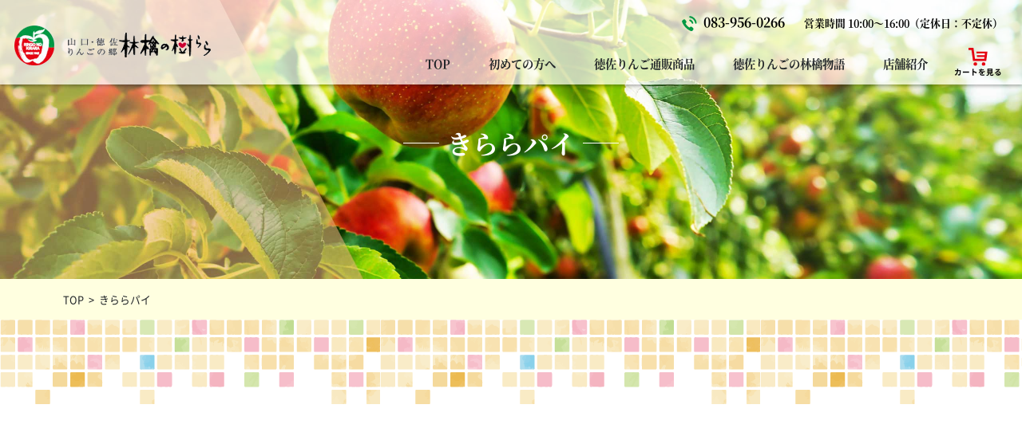

--- FILE ---
content_type: text/html; charset=UTF-8
request_url: https://kirarapie.com/category-2.html
body_size: 8900
content:
<!DOCTYPE html>
<html lang="ja">

<head>
	<meta charset="UTF-8">
	<meta name="viewport" content="width=device-width, initial-scale=1, shrink-to-fit=no">
	<link rel="profile" href="http://gmpg.org/xfn/11">
	<title>きららパイ｜林檎の樹らら｜アップルパイ・りんごパイ通販～山口・徳佐りんご | 林檎の樹らら</title>

<!-- All In One SEO Pack 3.7.1[206,233] -->
<meta name="description"  content="山口県の徳佐町にある「林檎の樹らら」は、きららパイ・アップルパイ・りんごパイなどを中心に口コミで人気のパイなどを減農薬で栽培し丁寧で安全な加工で全国へ配送しております。" />

<meta name="keywords"  content="きららパイ,徳佐りんご,アップルパイ,ケーキ,ジュース,パイ,りんごの木,徳佐りんご農園" />

<script type="application/ld+json" class="aioseop-schema">{"@context":"https://schema.org","@graph":[{"@type":"Organization","@id":"https://kirarapie.com/#organization","url":"https://kirarapie.com/","name":"林檎の樹らら","sameAs":[],"logo":{"@type":"ImageObject","@id":"https://kirarapie.com/#logo","url":"https://kirarapie.com/wp-content/uploads/2020/10/kirara-rogo-2.png","caption":""},"image":{"@id":"https://kirarapie.com/#logo"}},{"@type":"WebSite","@id":"https://kirarapie.com/#website","url":"https://kirarapie.com/","name":"林檎の樹らら","publisher":{"@id":"https://kirarapie.com/#organization"},"potentialAction":{"@type":"SearchAction","target":"https://kirarapie.com/?s={search_term_string}","query-input":"required name=search_term_string"}},{"@type":"WebPage","@id":"https://kirarapie.com/category-2.html#webpage","url":"https://kirarapie.com/category-2.html","inLanguage":"ja","name":"きららパイ","isPartOf":{"@id":"https://kirarapie.com/#website"},"breadcrumb":{"@id":"https://kirarapie.com/category-2.html#breadcrumblist"},"description":"山口県の徳佐町にある「林檎の樹らら」は、きららパイ・アップルパイ・りんごパイなどを中心に口コミで人気のパイなどを減農薬で栽培し丁寧で安全な加工で全国へ配送しております。","datePublished":"2020-10-06T12:04:58+09:00","dateModified":"2020-12-16T08:32:40+09:00"},{"@type":"BreadcrumbList","@id":"https://kirarapie.com/category-2.html#breadcrumblist","itemListElement":[{"@type":"ListItem","position":1,"item":{"@type":"WebPage","@id":"https://kirarapie.com/","url":"https://kirarapie.com/","name":"アップルパイ・りんごパイ通販｜林檎の樹らら～山口・徳佐りんご"}},{"@type":"ListItem","position":2,"item":{"@type":"WebPage","@id":"https://kirarapie.com/category-2.html","url":"https://kirarapie.com/category-2.html","name":"きららパイ"}}]}]}</script>
<link rel="canonical" href="https://kirarapie.com/category-2.html" />
			<script type="text/javascript" >
				window.ga=window.ga||function(){(ga.q=ga.q||[]).push(arguments)};ga.l=+new Date;
				ga('create', 'UA-34811990-1', 'auto');
				// Plugins
				
				ga('send', 'pageview');
			</script>
			<script async src="https://www.google-analytics.com/analytics.js"></script>
			<!-- All In One SEO Pack -->
<link rel='dns-prefetch' href='//www.google.com' />
<link rel='dns-prefetch' href='//s.w.org' />
<link rel="alternate" type="application/rss+xml" title="林檎の樹らら &raquo; フィード" href="https://kirarapie.com/feed/" />
<link rel="alternate" type="application/rss+xml" title="林檎の樹らら &raquo; コメントフィード" href="https://kirarapie.com/comments/feed/" />
		<script type="text/javascript">
			window._wpemojiSettings = {"baseUrl":"https:\/\/s.w.org\/images\/core\/emoji\/13.0.0\/72x72\/","ext":".png","svgUrl":"https:\/\/s.w.org\/images\/core\/emoji\/13.0.0\/svg\/","svgExt":".svg","source":{"concatemoji":"https:\/\/kirarapie.com\/wp-includes\/js\/wp-emoji-release.min.js?ver=5.5.3"}};
			!function(e,a,t){var r,n,o,i,p=a.createElement("canvas"),s=p.getContext&&p.getContext("2d");function c(e,t){var a=String.fromCharCode;s.clearRect(0,0,p.width,p.height),s.fillText(a.apply(this,e),0,0);var r=p.toDataURL();return s.clearRect(0,0,p.width,p.height),s.fillText(a.apply(this,t),0,0),r===p.toDataURL()}function l(e){if(!s||!s.fillText)return!1;switch(s.textBaseline="top",s.font="600 32px Arial",e){case"flag":return!c([127987,65039,8205,9895,65039],[127987,65039,8203,9895,65039])&&(!c([55356,56826,55356,56819],[55356,56826,8203,55356,56819])&&!c([55356,57332,56128,56423,56128,56418,56128,56421,56128,56430,56128,56423,56128,56447],[55356,57332,8203,56128,56423,8203,56128,56418,8203,56128,56421,8203,56128,56430,8203,56128,56423,8203,56128,56447]));case"emoji":return!c([55357,56424,8205,55356,57212],[55357,56424,8203,55356,57212])}return!1}function d(e){var t=a.createElement("script");t.src=e,t.defer=t.type="text/javascript",a.getElementsByTagName("head")[0].appendChild(t)}for(i=Array("flag","emoji"),t.supports={everything:!0,everythingExceptFlag:!0},o=0;o<i.length;o++)t.supports[i[o]]=l(i[o]),t.supports.everything=t.supports.everything&&t.supports[i[o]],"flag"!==i[o]&&(t.supports.everythingExceptFlag=t.supports.everythingExceptFlag&&t.supports[i[o]]);t.supports.everythingExceptFlag=t.supports.everythingExceptFlag&&!t.supports.flag,t.DOMReady=!1,t.readyCallback=function(){t.DOMReady=!0},t.supports.everything||(n=function(){t.readyCallback()},a.addEventListener?(a.addEventListener("DOMContentLoaded",n,!1),e.addEventListener("load",n,!1)):(e.attachEvent("onload",n),a.attachEvent("onreadystatechange",function(){"complete"===a.readyState&&t.readyCallback()})),(r=t.source||{}).concatemoji?d(r.concatemoji):r.wpemoji&&r.twemoji&&(d(r.twemoji),d(r.wpemoji)))}(window,document,window._wpemojiSettings);
		</script>
		<style type="text/css">
img.wp-smiley,
img.emoji {
	display: inline !important;
	border: none !important;
	box-shadow: none !important;
	height: 1em !important;
	width: 1em !important;
	margin: 0 .07em !important;
	vertical-align: -0.1em !important;
	background: none !important;
	padding: 0 !important;
}
</style>
	<link rel='stylesheet' id='wp-block-library-css'  href='https://kirarapie.com/wp-includes/css/dist/block-library/style.min.css?ver=5.5.3' type='text/css' media='all' />
<link rel='stylesheet' id='contact-form-7-css'  href='https://kirarapie.com/wp-content/plugins/contact-form-7/includes/css/styles.css?ver=5.3' type='text/css' media='all' />
<link rel='stylesheet' id='swiper-style-css'  href='https://kirarapie.com/wp-content/themes/understrap-child/src/swiper/swiper.min.css?ver=1.0.4' type='text/css' media='all' />
<link rel='stylesheet' id='aos-style-css'  href='https://kirarapie.com/wp-content/themes/understrap-child/src/aos/aos.css?ver=1.0.4' type='text/css' media='all' />
<link rel='stylesheet' id='child-understrap-styles-css'  href='https://kirarapie.com/wp-content/themes/understrap-child/css/child-theme.min.css?ver=0.5.5' type='text/css' media='all' />
<script type='text/javascript' src='https://kirarapie.com/wp-includes/js/jquery/jquery.js?ver=1.12.4-wp' id='jquery-core-js'></script>
<link rel="https://api.w.org/" href="https://kirarapie.com/wp-json/" /><link rel="alternate" type="application/json" href="https://kirarapie.com/wp-json/wp/v2/pages/15" /><link rel="EditURI" type="application/rsd+xml" title="RSD" href="https://kirarapie.com/xmlrpc.php?rsd" />
<link rel="wlwmanifest" type="application/wlwmanifest+xml" href="https://kirarapie.com/wp-includes/wlwmanifest.xml" /> 
<meta name="generator" content="WordPress 5.5.3" />
<link rel='shortlink' href='https://kirarapie.com/?p=15' />
<link rel="alternate" type="application/json+oembed" href="https://kirarapie.com/wp-json/oembed/1.0/embed?url=https%3A%2F%2Fkirarapie.com%2Fcategory-2.html" />
<link rel="alternate" type="text/xml+oembed" href="https://kirarapie.com/wp-json/oembed/1.0/embed?url=https%3A%2F%2Fkirarapie.com%2Fcategory-2.html&#038;format=xml" />
<meta name="mobile-web-app-capable" content="yes">
<meta name="apple-mobile-web-app-capable" content="yes">
<meta name="apple-mobile-web-app-title" content="林檎の樹らら - 山口・徳佐 りんごの郷">
<link rel="icon" href="https://kirarapie.com/wp-content/uploads/2020/11/favicon.ico" sizes="32x32" />
<link rel="icon" href="https://kirarapie.com/wp-content/uploads/2020/11/favicon.ico" sizes="192x192" />
<link rel="apple-touch-icon" href="https://kirarapie.com/wp-content/uploads/2020/11/favicon.ico" />
<meta name="msapplication-TileImage" content="https://kirarapie.com/wp-content/uploads/2020/11/favicon.ico" />
</head>

<body class="page-template page-template-page-templates page-template-kira_kirarapie-page page-template-page-templateskira_kirarapie-page-php page page-id-15 wp-custom-logo wp-embed-responsive group-blog">
		<div class="site" id="page">

		<!-- ******************* The Navbar Area ******************* -->
		<div id="wrapper-navbar" itemscope itemtype="http://schema.org/WebSite">

			<a class="skip-link sr-only sr-only-focusable" href="#content">コンテンツへスキップ</a>

			<div class="inner-wrapper-navbar">
				<!-- PC時ナビメニュー ここから -->
				<!-- <nav class="d-none d-lg-flex navbar navbar-expand-lg fixed-top"> -->
				<nav class="d-lg-flex navbar navbar-expand-lg">

					
						<!-- Your site title as branding in the menu -->
						
							
								<a href="https://kirarapie.com/" class="navbar-brand custom-logo-link" rel="home"><img width="250" height="55" src="https://kirarapie.com/wp-content/uploads/2020/10/kirara-rogo-2.png" class="img-fluid" alt="徳佐のりんご農園 アップルパイ通販・林檎の樹らら" /></a>
							
												<!-- end custom logo -->

						<!-- PC用ナビメニュー全体wrapper -->
						<div class="d-none d-lg-flex flex-column ml-auto">

							<!-- PC用ナビメニュー1段目wrapper .navArea-1 -->
							<div class="navArea-1 d-flex justify-content-end">
								<!-- TELボタン エリア .navitem-1 -->
								<div class="navitem-1">
									<div class="navitem-btn-tel d-flex justify-content-end align-items-center">
										<span class="tel-icon">
											<img src="https://kirarapie.com/wp-content/themes/understrap-child/src/images/icon-tel-1.svg" class="" alt="電話">
										</span>
										<span class="tel ml-2">
											083-956-0266
										</span>
										<span class="des ml-4">
											営業時間 10:00～16:00（定休日：不定休）
										</span>
									</div>
								</div><!-- .navitem-1 -->
								<!-- TEL他ボタン エリア ここまで -->
							</div><!-- .navArea-1 -->
							<!-- PC用ナビメニュー1段目wrapper ここまで -->

							<!-- PC用ナビメニュー2段目wrapper .navArea-2 -->
							<div class="navArea-2 d-flex justify-content-end">

								<!-- The WordPress Menu goes here -->
								<div id="navbarNavDropdown" class="collapse navbar-collapse"><ul id="main-menu" class="navbar-nav ml-auto"><li id="menu-item-10" class="menu-item menu-item-type-post_type menu-item-object-page menu-item-home menu-item-10"><a href="https://kirarapie.com/">TOP</a></li>
<li id="menu-item-35" class="menu-item menu-item-type-post_type menu-item-object-page menu-item-35"><a href="https://kirarapie.com/beginner.html">初めての方へ</a></li>
<li id="menu-item-36" class="menu-item menu-item-type-custom menu-item-object-custom current-menu-ancestor current-menu-parent menu-item-has-children menu-item-36"><a>徳佐りんご通販商品</a>
<ul class="sub-menu">
	<li id="menu-item-34" class="menu-item menu-item-type-post_type menu-item-object-page menu-item-34"><a href="https://kirarapie.com/category-1.html">アップルパイ</a></li>
	<li id="menu-item-33" class="menu-item menu-item-type-post_type menu-item-object-page current-menu-item page_item page-item-15 current_page_item menu-item-33"><a href="https://kirarapie.com/category-2.html" aria-current="page">きららパイ</a></li>
	<li id="menu-item-40" class="menu-item menu-item-type-post_type menu-item-object-page menu-item-40"><a href="https://kirarapie.com/category-6.html">りんごジュース</a></li>
	<li id="menu-item-331" class="menu-item menu-item-type-custom menu-item-object-custom menu-item-331"><a href="https://kirarapie.com/product-20.html">ドレッシング</a></li>
</ul>
</li>
<li id="menu-item-32" class="menu-item menu-item-type-post_type menu-item-object-page menu-item-32"><a href="https://kirarapie.com/page-6.html">徳佐りんごの林檎物語</a></li>
<li id="menu-item-37" class="menu-item menu-item-type-custom menu-item-object-custom menu-item-has-children menu-item-37"><a>店舗紹介</a>
<ul class="sub-menu">
	<li id="menu-item-31" class="menu-item menu-item-type-post_type menu-item-object-page menu-item-31"><a href="https://kirarapie.com/page-3.html">林檎の樹らら</a></li>
	<li id="menu-item-30" class="menu-item menu-item-type-post_type menu-item-object-page menu-item-30"><a href="https://kirarapie.com/page-8.html">ご注文の流れ・送料について</a></li>
	<li id="menu-item-29" class="menu-item menu-item-type-post_type menu-item-object-page menu-item-29"><a href="https://kirarapie.com/page-2.html">特定商取引法表記</a></li>
	<li id="menu-item-28" class="menu-item menu-item-type-post_type menu-item-object-page menu-item-28"><a href="https://kirarapie.com/privacypolicy.html">プライバシーポリシー</a></li>
	<li id="menu-item-125" class="menu-item menu-item-type-post_type menu-item-object-page menu-item-125"><a href="https://kirarapie.com/contact">お問い合わせ</a></li>
	<li id="menu-item-129" class="menu-item menu-item-type-post_type menu-item-object-page menu-item-129"><a href="https://kirarapie.com/page-13.html">リンク集</a></li>
</ul>
</li>
</ul></div>
								<!-- カート・その他ボタン エリア .navitem-2 -->
								<div class="navitem-2">
									<a class="navitem-btn-cart d-flex flex-column align-items-center" href="https://cart.ec-sites.jp/sp_step/pc/kago/es_shop_id/3590/">
										<span class="cart-icon">
											<img src="https://kirarapie.com/wp-content/themes/understrap-child/src/images/icon-cart-1.svg" alt="カートを見る">
										</span>
										<span class="des">カートを見る</span>
									</a>
								</div><!-- .navitem-2 -->
								<!-- カート・その他ボタン エリア ここまで -->

							</div><!-- .navArea-2 -->
							<!-- PC用ナビメニュー2段目wrapper ここまで -->

						</div>
						<!-- PC用ナビメニュー全体wrapper ここまで -->


						
				</nav>
				<!-- PC時ナビメニュー ここまで -->

				<!-- レシポンシブ時ナビメニュー ここから -->
				<div class="d-lg-none navitem-3">
					<a class=" navitem-btn btn-nav-menu nav-btn nav-trigger sp">
						<div class="bar">
							<span></span>
							<span></span>
							<span></span>
						</div>
						<span>MENU</span>
					</a>
					<a class="navitem-btn btn-cart" href="https://cart.ec-sites.jp/sp_step/pc/kago/es_shop_id/3590/">
						<img src="https://kirarapie.com/wp-content/themes/understrap-child/src/images/icon-cart-1.svg" alt="カートを見る">
						<span>カートを見る</span>
					</a>
					<a class="navitem-btn btn-tel" href="https://kirarapie.com/contact">
						<img src="https://kirarapie.com/wp-content/themes/understrap-child/src/images/icon-tel-1.svg" alt="お問い合わせ">
						<span>お問い合わせ</span>
					</a>
				</div>
				<!-- レシポンシブ時ナビメニュー ここまで -->

			</div><!-- #inner-wrapper-navbar end -->

		</div><!-- #wrapper-navbar end -->

		<!-- レシポンシブ時メニュー 本体 ここから -->
		<div class="d-lg-none">
			<nav class="menu-container">
				<ul class="menu">
					<li class="menu-item-1"><a href="https://kirarapie.com">TOP</a></li>
					<li class="menu-item-1"><a href="https://kirarapie.com/beginner.html">初めての方へ</a></li>
					<li class="menu-item-1">
						<span class="menu-selection open">徳佐りんご通販商品</span>
						<ul class="menu-items-inner" style="display: block;">
							<li class="menu-item-2">
								<a href="https://kirarapie.com/category-1.html">
									<img src="https://kirarapie.com/wp-content/themes/understrap-child/src/images/top_product-photo-menu-1.png" class="product-photo-menu mr-2" alt="">
									アップルパイ
								</a>
							</li>
							<li class="menu-item-2">
								<a href="https://kirarapie.com/category-2.html">
									<img src="https://kirarapie.com/wp-content/themes/understrap-child/src/images/top_product-photo-menu-2.png" class="product-photo-menu mr-2" alt="">
									きららパイ</a>
							</li>
							<li class="menu-item-2">
								<a href="https://kirarapie.com/category-6.html">
									<img src="https://kirarapie.com/wp-content/themes/understrap-child/src/images/top_product-photo-menu-3.png" class="product-photo-menu mr-2" alt="">
									りんごジュース
								</a>
							</li>
							<li class="menu-item-2">
								<a href="https://kirarapie.com/product-20.html">
									<img src="https://kirarapie.com/wp-content/themes/understrap-child/src/images/top_product-photo-menu-4.png" class="product-photo-menu mr-2" alt="">
									ドレッシング
								</a>
							</li>
						</ul>
					</li>
					<li class="menu-item-1"><a href="https://kirarapie.com/page-6.html">徳佐りんごの林檎物語</a></li>
					<li class="menu-item-1">
						<span class="menu-selection">店舗紹介</span>
						<ul class="menu-items-inner" style="display: none;">
							<li class="menu-item-2"><a href="https://kirarapie.com/page-3.html">林檎の樹らら</a></li>
							<li class="menu-item-2"><a href="https://kirarapie.com/page-2.html">特定商取引法表記</a></li>
							<li class="menu-item-2"><a href="https://kirarapie.com/privacypolicy.html">プライバシーポリシー</a></li>
							<li class="menu-item-2"><a href="https://kirarapie.com/contact">お問い合わせ</a></li>
							<li class="menu-item-2"><a href="https://kirarapie.com/page-13.html">リンク集</a></li>
						</ul>
					</li>
					<li class="menu-item-1 mb-10 pb-10"><a href="https://kirarapie.com/page-8.html">ご注文の流れ・送料について</a></li>
					<!-- <li class="menu-item-1"><a href="#">ご利用ガイド</a></li> -->
				</ul>
			</nav>
		</div>
		<!-- レシポンシブ時メニュー 本体 ここまで -->

<!-- メイン画像 ※追加箇所-->
<div class="middle_mainImg py-6 pt-md-12 pb-md-11 text-center">
	<h1 class="middle_main-title">きららパイ</h1>
</div>
<!-- パンくずリスト Breadcrumb NavXT start -->
<div class="container-fluid">
	<div class="row">
				<div class="BreadcrumbNavXT d-none d-md-block">
			<div class="col-md">
				<!-- Breadcrumb NavXT 6.6.0 -->
<span property="itemListElement" typeof="ListItem"><a property="item" typeof="WebPage" title="Go to 林檎の樹らら." href="https://kirarapie.com" class="home" ><span property="name">TOP</span></a><meta property="position" content="1"></span> &nbsp;&gt;&nbsp;	<span property="itemListElement" typeof="ListItem"><span property="name" class="post post-page current-item">きららパイ</span><meta property="url" content="https://kirarapie.com/category-2.html"><meta property="position" content="2"></span>			</div>
		</div>
			</div>
</div>
<!-- パンくずリスト Breadcrumb NavXT end -->

<div class="wrapper" id="kirarapie-page-wrapper">

	<div class="container-fluid" id="content" tabindex="-1">

		<!-- ページ全体に対するrow -->
		<div class="row">

			<!-- Do the left sidebar check -->
			

<div class="col-md content-area" id="primary">
			<main class="site-main" id="main">
				<!-- <div class="cp1-sideRogo-wrapper">
					<p class="cp1-sideRogo-text m-0">KIRARA PIE</p>
				</div> -->

				<!-- コンセプト1 -->
				<section class="concept-1 pt-15 pb-5" id="concept-1">
					<div class="row">
						<div data-aos="fade-right" class="col-md-5 ml-auto mb-5">
							<img src="[data-uri]" data-src="https://kirarapie.com/wp-content/themes/understrap-child/src/images/applepie_image-2.png" class="img-fluid lazyload" alt="きららパイ">
						</div>
						<div data-aos="fade-left" data-aos-delay="400" class="col-md-5 text-center mr-auto mt-2 mt-md-5 mb-7">
							<div class="tl-box-1 p-3 p-4">
								<span class="title-1 mb-3">あえて</span><span class="title-1-sub mb-3">！</span>
								<h2>
									<span class="title-2 mb-3">「カスタードクリーム」を加える挑戦、引き立つ濃厚さ。
									</span>
								</h2>
							</div>
						</div>
						<div class="col-12 arrowWrap mb-7">
							<div class="arrow1">
								<span></span>
							</div>
							<div class="arrow2">
								<span></span>
							</div>
						</div>
					</div><!-- .row -->

					<div class="row">
						<div class="col-md-12 cp1-box-1 text-center px-0 py-10 mx-auto mb-10">
							<p data-aos="fade-up" class="cp1-text-1">一口目のサクッ<br class="d-md-none">とした歯触り。</P>
							<p data-aos="fade-up" class="cp1-text-1">カスタードと風味<br class="d-md-none">豊かなグラッセ。</p>
						</div>
					</div><!-- .row -->
					<div class="row">
						<div class="col-12 text-center mb-5">
							<div data-aos="zoom-in" data-aos-delay="200" class="">
								<img src="[data-uri]" data-src="https://kirarapie.com/wp-content/themes/understrap-child/src/images/kirarapie_banner-1.jpg" class="img-fluid lazyload" alt="きららパイバナー">
							</div>
						</div>
					</div><!-- .row -->
				</section>

				<!-- コンセプト2-->
				<section class="concept-2 pt-5" id="concept-2">
					<div class="row">
						<div class="col-md-8 text-center text-md-left mx-auto mb-5">
							<figure data-aos="fade-up" class="mr-2 d-block d-md-inline-block">
								<img src="[data-uri]" data-src="https://kirarapie.com/wp-content/themes/understrap-child/src/images/applepie_point-1.png" class="img-fluid lazyload" alt="ポイント1">
							</figure>
							<h2 data-aos="fade-up" class="title-3">「樹ららパイ」と名付けた自信作。
							</h2>
						</div>
					</div><!-- .row -->
					<div class="row">
						<div class="col-md-8 mx-auto mb-5">
							<p data-aos="fade-up" data-aos-delay="200">徳佐のりんごを味わって頂くために、本来、足し算はいらないはず。けれど、あえてカスタードクリームパイを作りました。新鮮な地たまごを使い、風味と味わいが豊かなカスタードクリームと、徳佐のりんごが出会った時、新しい感動が生まれる・・・。</p>
						</div>
					</div><!-- .row -->
				</section>

				<!-- コンセプト3 -->
				<section class="concept-3 pt-5" id="concept-2">
					<div class="row">
						<div class="col-md-8 text-center text-md-left mx-auto mb-5">
							<figure data-aos="fade-up" class="mr-2 d-block d-md-inline-block">
								<img src="[data-uri]" data-src="https://kirarapie.com/wp-content/themes/understrap-child/src/images/applepie_point-2.png" class="img-fluid lazyload" alt="ポイント2">
							</figure>
							<h2 data-aos="fade-up" class="title-3">
								幸せなハーモニーを奏でます。
							</h2>
						</div>
					</div><!-- .row -->
					<div class="row">
						<div class="col-md-8 mx-auto mb-5">
							<p data-aos="fade-up" data-aos-delay="200">クリームに合わせるアップルグラッセも、アップルパイで使うグラッセとまた違った手法でこだわっています。
								口に入れた瞬間、一口目のパイのサクッとした歯触りと、きめ細かいカスタードと甘味を抑えた風味豊かなグラッセが、幸せなハーモニーを奏でます。お年寄りから子供まで、みんなに愛される、それが樹ららパイたる由縁です。
							</p>
						</div>
					</div><!-- .row -->
				</section>

				<!-- コンセプト4 -->
				<section class="concept-4 py-5" id="concept-3">
					<div class="row">
						<div class="col-md-8 text-center text-md-left mx-auto mb-5">
							<figure data-aos="fade-up" class="mr-2 d-block d-md-inline-block">
								<img src="[data-uri]" data-src="https://kirarapie.com/wp-content/themes/understrap-child/src/images/applepie_point-3.png" class="img-fluid lazyload" alt="ポイント3">
							</figure>
							<h2 data-aos="fade-up" class="title-3">
								りんごの特徴を知り尽くし、旬の味を届ける。
							</h2>
						</div>
					</div><!-- .row -->
					<div class="row">
						<div data-aos="fade-up" class="col-md-8 mx-auto mb-5">
							<img src="[data-uri]" data-src="https://kirarapie.com/wp-content/themes/understrap-child/src/images/applepie_concept-2.jpg" class="img-fluid lazyload" alt="りんごの特徴を知り尽くす">
						</div>
					</div><!-- .row -->
					<div class="row">
						<div class="col-md-8 mx-auto mb-5">
							<p data-aos="fade-up" data-aos-delay="200">
								りんごを生産している農家だからこそ、その時期に収穫できるりんごの特徴を知っています。甘さや硬さなど、、、そのりんごを最大限に生かせるような「りんごの炊き方」にこだわっています。
							</p>
							<p data-aos="fade-up" data-aos-delay="200">
								りんご農園併設の自家工房で、毎日、限定生産し、その日のうちに、発送。消費期限は製造日4日までとさせて頂いております。
							</p>
							<p data-aos="fade-up" data-aos-delay="200">
								※ご注意点※<br>
								その日に焼いたものを発送しておりますが、お届け先に到着した際には、消費期限が残り3日間となる場合がございますので、ご注意ください。
							</p>
						</div>
					</div><!-- .row -->
				</section>

				<!-- きららパイ商品一覧 -->
				<section class="productList pt-5 pb-3 pt-md-5 pb-md-3" id="productList">
					<div class="row">
						<div class="col-12 text-center px-0 mb-5">
							<h2 data-aos="fade-up" class="title">
								きららパイ商品一覧
							</h2>
						</div>
					</div><!-- .row -->
					<div class="row">
						<div class="col-md-10 mx-auto">
							<div class="row">
																																								<!-- 処理内容 ループ ここから-->
								<div data-aos="fade-up" data-aos-delay="200" class="col-md-6 col-xl-3 mb-4">
									<div class="card border border-0 d-block">
																				<img src="https://kirarapie.com/wp-content/uploads/2020/11/B1.jpg" class="card-img-top rounded" alt="きららパイ商品">
																				<div class="card-body productList-text text-center">
											<p class="card-text productList-text-price">
																								<span>&yen;</span>6,225																							</p>
											<p class="card-text productList-text-description">
																								きららパイセット（10個入り）																							</p>
											<a href="https://kirarapie.com/product-2.html" class="mb-0 btn btn-primary stretched-link">購入ページへ</a>
										</div>
									</div>
								</div>
								<!-- 処理内容 ループ ここまで -->
																								<!-- 処理内容 ループ ここから-->
								<div data-aos="fade-up" data-aos-delay="200" class="col-md-6 col-xl-3 mb-4">
									<div class="card border border-0 d-block">
																				<img src="https://kirarapie.com/wp-content/uploads/2020/11/B2.jpg" class="card-img-top rounded" alt="きららパイ商品">
																				<div class="card-body productList-text text-center">
											<p class="card-text productList-text-price">
																								<span>&yen;</span>5,975																							</p>
											<p class="card-text productList-text-description">
																								きららパイ5個＆アップルパイ5個（セット）																							</p>
											<a href="https://kirarapie.com/5-and-5-jp.html" class="mb-0 btn btn-primary stretched-link">購入ページへ</a>
										</div>
									</div>
								</div>
								<!-- 処理内容 ループ ここまで -->
																								<!-- 処理内容 ループ ここから-->
								<div data-aos="fade-up" data-aos-delay="200" class="col-md-6 col-xl-3 mb-4">
									<div class="card border border-0 d-block">
																				<img src="https://kirarapie.com/wp-content/uploads/2024/09/２きららパイ8個.jpg" class="card-img-top rounded" alt="きららパイ商品">
																				<div class="card-body productList-text text-center">
											<p class="card-text productList-text-price">
																								<span>&yen;</span>5,265																							</p>
											<p class="card-text productList-text-description">
																								きららパイセット　（8個入り）																							</p>
											<a href="https://kirarapie.com/product-26.html" class="mb-0 btn btn-primary stretched-link">購入ページへ</a>
										</div>
									</div>
								</div>
								<!-- 処理内容 ループ ここまで -->
																								<!-- 処理内容 ループ ここから-->
								<div data-aos="fade-up" data-aos-delay="200" class="col-md-6 col-xl-3 mb-4">
									<div class="card border border-0 d-block">
																				<img src="https://kirarapie.com/wp-content/uploads/2024/09/３アップル・きらら各4個.jpg" class="card-img-top rounded" alt="きららパイ商品">
																				<div class="card-body productList-text text-center">
											<p class="card-text productList-text-price">
																								<span>&yen;</span>5,065																							</p>
											<p class="card-text productList-text-description">
																								きららパイ4個＆アップルパイ4個（セット）																							</p>
											<a href="https://kirarapie.com/product-28.html" class="mb-0 btn btn-primary stretched-link">購入ページへ</a>
										</div>
									</div>
								</div>
								<!-- 処理内容 ループ ここまで -->
																								<!-- 処理内容 ループ ここから-->
								<div data-aos="fade-up" data-aos-delay="200" class="col-md-6 col-xl-3 mb-4">
									<div class="card border border-0 d-block">
																				<img src="https://kirarapie.com/wp-content/uploads/2024/09/５きららパイ5個.jpg" class="card-img-top rounded" alt="きららパイ商品">
																				<div class="card-body productList-text text-center">
											<p class="card-text productList-text-price">
																								<span>&yen;</span>3,825																							</p>
											<p class="card-text productList-text-description">
																								きららパイセット（5個入り）																							</p>
											<a href="https://kirarapie.com/product-30.html" class="mb-0 btn btn-primary stretched-link">購入ページへ</a>
										</div>
									</div>
								</div>
								<!-- 処理内容 ループ ここまで -->
																															</div>
						</div>

					</div><!-- .row -->
				</section>



				<!-- 初期ループ（トップの固定ページテンプレート用）ここから -->
				
				
				
								<!-- 初期ループ（トップの固定ページテンプレート用）ここまで -->

			</main><!-- #main -->

			<!-- Do the right sidebar check -->
			
</div><!-- #closing the primary container from /global-templates/left-sidebar-check.php -->



		</div><!-- .row （ページ全体に対するrow終了）-->

	</div><!-- #content -->

</div><!-- #page-wrapper -->




<div class="wrapper" id="wrapper-footer">

	<div class="container-fluid">

		<div class="row">

			<div class="col-md-12">

				<footer class="site-footer" id="colophon">

					<!-- reCAPTCHA宣言スペース -->
					<div class="footer-recaptcha text-center">
						<p>このサイトはreCAPTCHAによって保護されており、Googleの<a href="https://policies.google.com/privacy">プライバシーポリシー</a>と<a href="https://policies.google.com/terms">利用規約</a>が適用されます。</p>
					</div>
					<!-- copyrightスペース -->
					<div class="footer-copyright text-center">
						<p class="m-0">Copyright &#169 2020 林檎の樹らら<br class="d-md-none">（アップルパイ・きららパイ）. All Rights Reserved.</p>
					</div>

					<!-- <div class="site-info">

						
					</div> -->
					<!-- .site-info -->

				</footer><!-- #colophon -->

			</div>
			<!--col end -->

		</div><!-- row end -->

	</div><!-- container end -->

</div><!-- wrapper end -->

</div><!-- #page we need this extra closing tag here -->

    <script>
        document.addEventListener('wpcf7mailsent', function(event) {
            gtag('event', 'submit', {
                'event_category': 'contactform7',
                'event_label': 'contact'
            });
        }, false);
    </script>
<script type='text/javascript' id='contact-form-7-js-extra'>
/* <![CDATA[ */
var wpcf7 = {"apiSettings":{"root":"https:\/\/kirarapie.com\/wp-json\/contact-form-7\/v1","namespace":"contact-form-7\/v1"}};
/* ]]> */
</script>
<script type='text/javascript' src='https://kirarapie.com/wp-content/plugins/contact-form-7/includes/js/scripts.js?ver=5.3' id='contact-form-7-js'></script>
<script type='text/javascript' src='https://www.google.com/recaptcha/api.js?render=6LcIfggaAAAAAJHoki8I_lHmABViGCWsUectpbMw&#038;ver=3.0' id='google-recaptcha-js'></script>
<script type='text/javascript' id='wpcf7-recaptcha-js-extra'>
/* <![CDATA[ */
var wpcf7_recaptcha = {"sitekey":"6LcIfggaAAAAAJHoki8I_lHmABViGCWsUectpbMw","actions":{"homepage":"homepage","contactform":"contactform"}};
/* ]]> */
</script>
<script type='text/javascript' src='https://kirarapie.com/wp-content/plugins/contact-form-7/modules/recaptcha/script.js?ver=5.3' id='wpcf7-recaptcha-js'></script>
<script type='text/javascript' src='https://kirarapie.com/wp-content/themes/understrap-child/src/swiper/swiper.min.js?ver=1.0.5' id='swiper-script-js'></script>
<script type='text/javascript' src='https://kirarapie.com/wp-content/themes/understrap-child/src/aos/aos.js?ver=1.0.5' id='aos-script-js'></script>
<script type='text/javascript' src='https://kirarapie.com/wp-content/themes/understrap-child/js/child-theme.min.js?ver=0.5.5' id='child-understrap-scripts-js'></script>
<script type='text/javascript' src='https://kirarapie.com/wp-content/themes/understrap-child/src/lazysizes/lazysizes.min.js?ver=1.0.5' id='lazysizes-script-js'></script>
<script type='text/javascript' src='https://kirarapie.com/wp-content/themes/understrap-child/src/lazysizes/ls.unveilhooks.min.js?ver=1.0.5' id='unveilhooks-script-js'></script>
<script type='text/javascript' src='https://kirarapie.com/wp-includes/js/wp-embed.min.js?ver=5.5.3' id='wp-embed-js'></script>

<!-- 先頭へ戻るボタン設定 -->
<div id="page_top"><a href="#"></a></div>

</body>

</html>

--- FILE ---
content_type: text/html; charset=utf-8
request_url: https://www.google.com/recaptcha/api2/anchor?ar=1&k=6LcIfggaAAAAAJHoki8I_lHmABViGCWsUectpbMw&co=aHR0cHM6Ly9raXJhcmFwaWUuY29tOjQ0Mw..&hl=en&v=N67nZn4AqZkNcbeMu4prBgzg&size=invisible&anchor-ms=20000&execute-ms=30000&cb=qjau4w76mbxg
body_size: 48555
content:
<!DOCTYPE HTML><html dir="ltr" lang="en"><head><meta http-equiv="Content-Type" content="text/html; charset=UTF-8">
<meta http-equiv="X-UA-Compatible" content="IE=edge">
<title>reCAPTCHA</title>
<style type="text/css">
/* cyrillic-ext */
@font-face {
  font-family: 'Roboto';
  font-style: normal;
  font-weight: 400;
  font-stretch: 100%;
  src: url(//fonts.gstatic.com/s/roboto/v48/KFO7CnqEu92Fr1ME7kSn66aGLdTylUAMa3GUBHMdazTgWw.woff2) format('woff2');
  unicode-range: U+0460-052F, U+1C80-1C8A, U+20B4, U+2DE0-2DFF, U+A640-A69F, U+FE2E-FE2F;
}
/* cyrillic */
@font-face {
  font-family: 'Roboto';
  font-style: normal;
  font-weight: 400;
  font-stretch: 100%;
  src: url(//fonts.gstatic.com/s/roboto/v48/KFO7CnqEu92Fr1ME7kSn66aGLdTylUAMa3iUBHMdazTgWw.woff2) format('woff2');
  unicode-range: U+0301, U+0400-045F, U+0490-0491, U+04B0-04B1, U+2116;
}
/* greek-ext */
@font-face {
  font-family: 'Roboto';
  font-style: normal;
  font-weight: 400;
  font-stretch: 100%;
  src: url(//fonts.gstatic.com/s/roboto/v48/KFO7CnqEu92Fr1ME7kSn66aGLdTylUAMa3CUBHMdazTgWw.woff2) format('woff2');
  unicode-range: U+1F00-1FFF;
}
/* greek */
@font-face {
  font-family: 'Roboto';
  font-style: normal;
  font-weight: 400;
  font-stretch: 100%;
  src: url(//fonts.gstatic.com/s/roboto/v48/KFO7CnqEu92Fr1ME7kSn66aGLdTylUAMa3-UBHMdazTgWw.woff2) format('woff2');
  unicode-range: U+0370-0377, U+037A-037F, U+0384-038A, U+038C, U+038E-03A1, U+03A3-03FF;
}
/* math */
@font-face {
  font-family: 'Roboto';
  font-style: normal;
  font-weight: 400;
  font-stretch: 100%;
  src: url(//fonts.gstatic.com/s/roboto/v48/KFO7CnqEu92Fr1ME7kSn66aGLdTylUAMawCUBHMdazTgWw.woff2) format('woff2');
  unicode-range: U+0302-0303, U+0305, U+0307-0308, U+0310, U+0312, U+0315, U+031A, U+0326-0327, U+032C, U+032F-0330, U+0332-0333, U+0338, U+033A, U+0346, U+034D, U+0391-03A1, U+03A3-03A9, U+03B1-03C9, U+03D1, U+03D5-03D6, U+03F0-03F1, U+03F4-03F5, U+2016-2017, U+2034-2038, U+203C, U+2040, U+2043, U+2047, U+2050, U+2057, U+205F, U+2070-2071, U+2074-208E, U+2090-209C, U+20D0-20DC, U+20E1, U+20E5-20EF, U+2100-2112, U+2114-2115, U+2117-2121, U+2123-214F, U+2190, U+2192, U+2194-21AE, U+21B0-21E5, U+21F1-21F2, U+21F4-2211, U+2213-2214, U+2216-22FF, U+2308-230B, U+2310, U+2319, U+231C-2321, U+2336-237A, U+237C, U+2395, U+239B-23B7, U+23D0, U+23DC-23E1, U+2474-2475, U+25AF, U+25B3, U+25B7, U+25BD, U+25C1, U+25CA, U+25CC, U+25FB, U+266D-266F, U+27C0-27FF, U+2900-2AFF, U+2B0E-2B11, U+2B30-2B4C, U+2BFE, U+3030, U+FF5B, U+FF5D, U+1D400-1D7FF, U+1EE00-1EEFF;
}
/* symbols */
@font-face {
  font-family: 'Roboto';
  font-style: normal;
  font-weight: 400;
  font-stretch: 100%;
  src: url(//fonts.gstatic.com/s/roboto/v48/KFO7CnqEu92Fr1ME7kSn66aGLdTylUAMaxKUBHMdazTgWw.woff2) format('woff2');
  unicode-range: U+0001-000C, U+000E-001F, U+007F-009F, U+20DD-20E0, U+20E2-20E4, U+2150-218F, U+2190, U+2192, U+2194-2199, U+21AF, U+21E6-21F0, U+21F3, U+2218-2219, U+2299, U+22C4-22C6, U+2300-243F, U+2440-244A, U+2460-24FF, U+25A0-27BF, U+2800-28FF, U+2921-2922, U+2981, U+29BF, U+29EB, U+2B00-2BFF, U+4DC0-4DFF, U+FFF9-FFFB, U+10140-1018E, U+10190-1019C, U+101A0, U+101D0-101FD, U+102E0-102FB, U+10E60-10E7E, U+1D2C0-1D2D3, U+1D2E0-1D37F, U+1F000-1F0FF, U+1F100-1F1AD, U+1F1E6-1F1FF, U+1F30D-1F30F, U+1F315, U+1F31C, U+1F31E, U+1F320-1F32C, U+1F336, U+1F378, U+1F37D, U+1F382, U+1F393-1F39F, U+1F3A7-1F3A8, U+1F3AC-1F3AF, U+1F3C2, U+1F3C4-1F3C6, U+1F3CA-1F3CE, U+1F3D4-1F3E0, U+1F3ED, U+1F3F1-1F3F3, U+1F3F5-1F3F7, U+1F408, U+1F415, U+1F41F, U+1F426, U+1F43F, U+1F441-1F442, U+1F444, U+1F446-1F449, U+1F44C-1F44E, U+1F453, U+1F46A, U+1F47D, U+1F4A3, U+1F4B0, U+1F4B3, U+1F4B9, U+1F4BB, U+1F4BF, U+1F4C8-1F4CB, U+1F4D6, U+1F4DA, U+1F4DF, U+1F4E3-1F4E6, U+1F4EA-1F4ED, U+1F4F7, U+1F4F9-1F4FB, U+1F4FD-1F4FE, U+1F503, U+1F507-1F50B, U+1F50D, U+1F512-1F513, U+1F53E-1F54A, U+1F54F-1F5FA, U+1F610, U+1F650-1F67F, U+1F687, U+1F68D, U+1F691, U+1F694, U+1F698, U+1F6AD, U+1F6B2, U+1F6B9-1F6BA, U+1F6BC, U+1F6C6-1F6CF, U+1F6D3-1F6D7, U+1F6E0-1F6EA, U+1F6F0-1F6F3, U+1F6F7-1F6FC, U+1F700-1F7FF, U+1F800-1F80B, U+1F810-1F847, U+1F850-1F859, U+1F860-1F887, U+1F890-1F8AD, U+1F8B0-1F8BB, U+1F8C0-1F8C1, U+1F900-1F90B, U+1F93B, U+1F946, U+1F984, U+1F996, U+1F9E9, U+1FA00-1FA6F, U+1FA70-1FA7C, U+1FA80-1FA89, U+1FA8F-1FAC6, U+1FACE-1FADC, U+1FADF-1FAE9, U+1FAF0-1FAF8, U+1FB00-1FBFF;
}
/* vietnamese */
@font-face {
  font-family: 'Roboto';
  font-style: normal;
  font-weight: 400;
  font-stretch: 100%;
  src: url(//fonts.gstatic.com/s/roboto/v48/KFO7CnqEu92Fr1ME7kSn66aGLdTylUAMa3OUBHMdazTgWw.woff2) format('woff2');
  unicode-range: U+0102-0103, U+0110-0111, U+0128-0129, U+0168-0169, U+01A0-01A1, U+01AF-01B0, U+0300-0301, U+0303-0304, U+0308-0309, U+0323, U+0329, U+1EA0-1EF9, U+20AB;
}
/* latin-ext */
@font-face {
  font-family: 'Roboto';
  font-style: normal;
  font-weight: 400;
  font-stretch: 100%;
  src: url(//fonts.gstatic.com/s/roboto/v48/KFO7CnqEu92Fr1ME7kSn66aGLdTylUAMa3KUBHMdazTgWw.woff2) format('woff2');
  unicode-range: U+0100-02BA, U+02BD-02C5, U+02C7-02CC, U+02CE-02D7, U+02DD-02FF, U+0304, U+0308, U+0329, U+1D00-1DBF, U+1E00-1E9F, U+1EF2-1EFF, U+2020, U+20A0-20AB, U+20AD-20C0, U+2113, U+2C60-2C7F, U+A720-A7FF;
}
/* latin */
@font-face {
  font-family: 'Roboto';
  font-style: normal;
  font-weight: 400;
  font-stretch: 100%;
  src: url(//fonts.gstatic.com/s/roboto/v48/KFO7CnqEu92Fr1ME7kSn66aGLdTylUAMa3yUBHMdazQ.woff2) format('woff2');
  unicode-range: U+0000-00FF, U+0131, U+0152-0153, U+02BB-02BC, U+02C6, U+02DA, U+02DC, U+0304, U+0308, U+0329, U+2000-206F, U+20AC, U+2122, U+2191, U+2193, U+2212, U+2215, U+FEFF, U+FFFD;
}
/* cyrillic-ext */
@font-face {
  font-family: 'Roboto';
  font-style: normal;
  font-weight: 500;
  font-stretch: 100%;
  src: url(//fonts.gstatic.com/s/roboto/v48/KFO7CnqEu92Fr1ME7kSn66aGLdTylUAMa3GUBHMdazTgWw.woff2) format('woff2');
  unicode-range: U+0460-052F, U+1C80-1C8A, U+20B4, U+2DE0-2DFF, U+A640-A69F, U+FE2E-FE2F;
}
/* cyrillic */
@font-face {
  font-family: 'Roboto';
  font-style: normal;
  font-weight: 500;
  font-stretch: 100%;
  src: url(//fonts.gstatic.com/s/roboto/v48/KFO7CnqEu92Fr1ME7kSn66aGLdTylUAMa3iUBHMdazTgWw.woff2) format('woff2');
  unicode-range: U+0301, U+0400-045F, U+0490-0491, U+04B0-04B1, U+2116;
}
/* greek-ext */
@font-face {
  font-family: 'Roboto';
  font-style: normal;
  font-weight: 500;
  font-stretch: 100%;
  src: url(//fonts.gstatic.com/s/roboto/v48/KFO7CnqEu92Fr1ME7kSn66aGLdTylUAMa3CUBHMdazTgWw.woff2) format('woff2');
  unicode-range: U+1F00-1FFF;
}
/* greek */
@font-face {
  font-family: 'Roboto';
  font-style: normal;
  font-weight: 500;
  font-stretch: 100%;
  src: url(//fonts.gstatic.com/s/roboto/v48/KFO7CnqEu92Fr1ME7kSn66aGLdTylUAMa3-UBHMdazTgWw.woff2) format('woff2');
  unicode-range: U+0370-0377, U+037A-037F, U+0384-038A, U+038C, U+038E-03A1, U+03A3-03FF;
}
/* math */
@font-face {
  font-family: 'Roboto';
  font-style: normal;
  font-weight: 500;
  font-stretch: 100%;
  src: url(//fonts.gstatic.com/s/roboto/v48/KFO7CnqEu92Fr1ME7kSn66aGLdTylUAMawCUBHMdazTgWw.woff2) format('woff2');
  unicode-range: U+0302-0303, U+0305, U+0307-0308, U+0310, U+0312, U+0315, U+031A, U+0326-0327, U+032C, U+032F-0330, U+0332-0333, U+0338, U+033A, U+0346, U+034D, U+0391-03A1, U+03A3-03A9, U+03B1-03C9, U+03D1, U+03D5-03D6, U+03F0-03F1, U+03F4-03F5, U+2016-2017, U+2034-2038, U+203C, U+2040, U+2043, U+2047, U+2050, U+2057, U+205F, U+2070-2071, U+2074-208E, U+2090-209C, U+20D0-20DC, U+20E1, U+20E5-20EF, U+2100-2112, U+2114-2115, U+2117-2121, U+2123-214F, U+2190, U+2192, U+2194-21AE, U+21B0-21E5, U+21F1-21F2, U+21F4-2211, U+2213-2214, U+2216-22FF, U+2308-230B, U+2310, U+2319, U+231C-2321, U+2336-237A, U+237C, U+2395, U+239B-23B7, U+23D0, U+23DC-23E1, U+2474-2475, U+25AF, U+25B3, U+25B7, U+25BD, U+25C1, U+25CA, U+25CC, U+25FB, U+266D-266F, U+27C0-27FF, U+2900-2AFF, U+2B0E-2B11, U+2B30-2B4C, U+2BFE, U+3030, U+FF5B, U+FF5D, U+1D400-1D7FF, U+1EE00-1EEFF;
}
/* symbols */
@font-face {
  font-family: 'Roboto';
  font-style: normal;
  font-weight: 500;
  font-stretch: 100%;
  src: url(//fonts.gstatic.com/s/roboto/v48/KFO7CnqEu92Fr1ME7kSn66aGLdTylUAMaxKUBHMdazTgWw.woff2) format('woff2');
  unicode-range: U+0001-000C, U+000E-001F, U+007F-009F, U+20DD-20E0, U+20E2-20E4, U+2150-218F, U+2190, U+2192, U+2194-2199, U+21AF, U+21E6-21F0, U+21F3, U+2218-2219, U+2299, U+22C4-22C6, U+2300-243F, U+2440-244A, U+2460-24FF, U+25A0-27BF, U+2800-28FF, U+2921-2922, U+2981, U+29BF, U+29EB, U+2B00-2BFF, U+4DC0-4DFF, U+FFF9-FFFB, U+10140-1018E, U+10190-1019C, U+101A0, U+101D0-101FD, U+102E0-102FB, U+10E60-10E7E, U+1D2C0-1D2D3, U+1D2E0-1D37F, U+1F000-1F0FF, U+1F100-1F1AD, U+1F1E6-1F1FF, U+1F30D-1F30F, U+1F315, U+1F31C, U+1F31E, U+1F320-1F32C, U+1F336, U+1F378, U+1F37D, U+1F382, U+1F393-1F39F, U+1F3A7-1F3A8, U+1F3AC-1F3AF, U+1F3C2, U+1F3C4-1F3C6, U+1F3CA-1F3CE, U+1F3D4-1F3E0, U+1F3ED, U+1F3F1-1F3F3, U+1F3F5-1F3F7, U+1F408, U+1F415, U+1F41F, U+1F426, U+1F43F, U+1F441-1F442, U+1F444, U+1F446-1F449, U+1F44C-1F44E, U+1F453, U+1F46A, U+1F47D, U+1F4A3, U+1F4B0, U+1F4B3, U+1F4B9, U+1F4BB, U+1F4BF, U+1F4C8-1F4CB, U+1F4D6, U+1F4DA, U+1F4DF, U+1F4E3-1F4E6, U+1F4EA-1F4ED, U+1F4F7, U+1F4F9-1F4FB, U+1F4FD-1F4FE, U+1F503, U+1F507-1F50B, U+1F50D, U+1F512-1F513, U+1F53E-1F54A, U+1F54F-1F5FA, U+1F610, U+1F650-1F67F, U+1F687, U+1F68D, U+1F691, U+1F694, U+1F698, U+1F6AD, U+1F6B2, U+1F6B9-1F6BA, U+1F6BC, U+1F6C6-1F6CF, U+1F6D3-1F6D7, U+1F6E0-1F6EA, U+1F6F0-1F6F3, U+1F6F7-1F6FC, U+1F700-1F7FF, U+1F800-1F80B, U+1F810-1F847, U+1F850-1F859, U+1F860-1F887, U+1F890-1F8AD, U+1F8B0-1F8BB, U+1F8C0-1F8C1, U+1F900-1F90B, U+1F93B, U+1F946, U+1F984, U+1F996, U+1F9E9, U+1FA00-1FA6F, U+1FA70-1FA7C, U+1FA80-1FA89, U+1FA8F-1FAC6, U+1FACE-1FADC, U+1FADF-1FAE9, U+1FAF0-1FAF8, U+1FB00-1FBFF;
}
/* vietnamese */
@font-face {
  font-family: 'Roboto';
  font-style: normal;
  font-weight: 500;
  font-stretch: 100%;
  src: url(//fonts.gstatic.com/s/roboto/v48/KFO7CnqEu92Fr1ME7kSn66aGLdTylUAMa3OUBHMdazTgWw.woff2) format('woff2');
  unicode-range: U+0102-0103, U+0110-0111, U+0128-0129, U+0168-0169, U+01A0-01A1, U+01AF-01B0, U+0300-0301, U+0303-0304, U+0308-0309, U+0323, U+0329, U+1EA0-1EF9, U+20AB;
}
/* latin-ext */
@font-face {
  font-family: 'Roboto';
  font-style: normal;
  font-weight: 500;
  font-stretch: 100%;
  src: url(//fonts.gstatic.com/s/roboto/v48/KFO7CnqEu92Fr1ME7kSn66aGLdTylUAMa3KUBHMdazTgWw.woff2) format('woff2');
  unicode-range: U+0100-02BA, U+02BD-02C5, U+02C7-02CC, U+02CE-02D7, U+02DD-02FF, U+0304, U+0308, U+0329, U+1D00-1DBF, U+1E00-1E9F, U+1EF2-1EFF, U+2020, U+20A0-20AB, U+20AD-20C0, U+2113, U+2C60-2C7F, U+A720-A7FF;
}
/* latin */
@font-face {
  font-family: 'Roboto';
  font-style: normal;
  font-weight: 500;
  font-stretch: 100%;
  src: url(//fonts.gstatic.com/s/roboto/v48/KFO7CnqEu92Fr1ME7kSn66aGLdTylUAMa3yUBHMdazQ.woff2) format('woff2');
  unicode-range: U+0000-00FF, U+0131, U+0152-0153, U+02BB-02BC, U+02C6, U+02DA, U+02DC, U+0304, U+0308, U+0329, U+2000-206F, U+20AC, U+2122, U+2191, U+2193, U+2212, U+2215, U+FEFF, U+FFFD;
}
/* cyrillic-ext */
@font-face {
  font-family: 'Roboto';
  font-style: normal;
  font-weight: 900;
  font-stretch: 100%;
  src: url(//fonts.gstatic.com/s/roboto/v48/KFO7CnqEu92Fr1ME7kSn66aGLdTylUAMa3GUBHMdazTgWw.woff2) format('woff2');
  unicode-range: U+0460-052F, U+1C80-1C8A, U+20B4, U+2DE0-2DFF, U+A640-A69F, U+FE2E-FE2F;
}
/* cyrillic */
@font-face {
  font-family: 'Roboto';
  font-style: normal;
  font-weight: 900;
  font-stretch: 100%;
  src: url(//fonts.gstatic.com/s/roboto/v48/KFO7CnqEu92Fr1ME7kSn66aGLdTylUAMa3iUBHMdazTgWw.woff2) format('woff2');
  unicode-range: U+0301, U+0400-045F, U+0490-0491, U+04B0-04B1, U+2116;
}
/* greek-ext */
@font-face {
  font-family: 'Roboto';
  font-style: normal;
  font-weight: 900;
  font-stretch: 100%;
  src: url(//fonts.gstatic.com/s/roboto/v48/KFO7CnqEu92Fr1ME7kSn66aGLdTylUAMa3CUBHMdazTgWw.woff2) format('woff2');
  unicode-range: U+1F00-1FFF;
}
/* greek */
@font-face {
  font-family: 'Roboto';
  font-style: normal;
  font-weight: 900;
  font-stretch: 100%;
  src: url(//fonts.gstatic.com/s/roboto/v48/KFO7CnqEu92Fr1ME7kSn66aGLdTylUAMa3-UBHMdazTgWw.woff2) format('woff2');
  unicode-range: U+0370-0377, U+037A-037F, U+0384-038A, U+038C, U+038E-03A1, U+03A3-03FF;
}
/* math */
@font-face {
  font-family: 'Roboto';
  font-style: normal;
  font-weight: 900;
  font-stretch: 100%;
  src: url(//fonts.gstatic.com/s/roboto/v48/KFO7CnqEu92Fr1ME7kSn66aGLdTylUAMawCUBHMdazTgWw.woff2) format('woff2');
  unicode-range: U+0302-0303, U+0305, U+0307-0308, U+0310, U+0312, U+0315, U+031A, U+0326-0327, U+032C, U+032F-0330, U+0332-0333, U+0338, U+033A, U+0346, U+034D, U+0391-03A1, U+03A3-03A9, U+03B1-03C9, U+03D1, U+03D5-03D6, U+03F0-03F1, U+03F4-03F5, U+2016-2017, U+2034-2038, U+203C, U+2040, U+2043, U+2047, U+2050, U+2057, U+205F, U+2070-2071, U+2074-208E, U+2090-209C, U+20D0-20DC, U+20E1, U+20E5-20EF, U+2100-2112, U+2114-2115, U+2117-2121, U+2123-214F, U+2190, U+2192, U+2194-21AE, U+21B0-21E5, U+21F1-21F2, U+21F4-2211, U+2213-2214, U+2216-22FF, U+2308-230B, U+2310, U+2319, U+231C-2321, U+2336-237A, U+237C, U+2395, U+239B-23B7, U+23D0, U+23DC-23E1, U+2474-2475, U+25AF, U+25B3, U+25B7, U+25BD, U+25C1, U+25CA, U+25CC, U+25FB, U+266D-266F, U+27C0-27FF, U+2900-2AFF, U+2B0E-2B11, U+2B30-2B4C, U+2BFE, U+3030, U+FF5B, U+FF5D, U+1D400-1D7FF, U+1EE00-1EEFF;
}
/* symbols */
@font-face {
  font-family: 'Roboto';
  font-style: normal;
  font-weight: 900;
  font-stretch: 100%;
  src: url(//fonts.gstatic.com/s/roboto/v48/KFO7CnqEu92Fr1ME7kSn66aGLdTylUAMaxKUBHMdazTgWw.woff2) format('woff2');
  unicode-range: U+0001-000C, U+000E-001F, U+007F-009F, U+20DD-20E0, U+20E2-20E4, U+2150-218F, U+2190, U+2192, U+2194-2199, U+21AF, U+21E6-21F0, U+21F3, U+2218-2219, U+2299, U+22C4-22C6, U+2300-243F, U+2440-244A, U+2460-24FF, U+25A0-27BF, U+2800-28FF, U+2921-2922, U+2981, U+29BF, U+29EB, U+2B00-2BFF, U+4DC0-4DFF, U+FFF9-FFFB, U+10140-1018E, U+10190-1019C, U+101A0, U+101D0-101FD, U+102E0-102FB, U+10E60-10E7E, U+1D2C0-1D2D3, U+1D2E0-1D37F, U+1F000-1F0FF, U+1F100-1F1AD, U+1F1E6-1F1FF, U+1F30D-1F30F, U+1F315, U+1F31C, U+1F31E, U+1F320-1F32C, U+1F336, U+1F378, U+1F37D, U+1F382, U+1F393-1F39F, U+1F3A7-1F3A8, U+1F3AC-1F3AF, U+1F3C2, U+1F3C4-1F3C6, U+1F3CA-1F3CE, U+1F3D4-1F3E0, U+1F3ED, U+1F3F1-1F3F3, U+1F3F5-1F3F7, U+1F408, U+1F415, U+1F41F, U+1F426, U+1F43F, U+1F441-1F442, U+1F444, U+1F446-1F449, U+1F44C-1F44E, U+1F453, U+1F46A, U+1F47D, U+1F4A3, U+1F4B0, U+1F4B3, U+1F4B9, U+1F4BB, U+1F4BF, U+1F4C8-1F4CB, U+1F4D6, U+1F4DA, U+1F4DF, U+1F4E3-1F4E6, U+1F4EA-1F4ED, U+1F4F7, U+1F4F9-1F4FB, U+1F4FD-1F4FE, U+1F503, U+1F507-1F50B, U+1F50D, U+1F512-1F513, U+1F53E-1F54A, U+1F54F-1F5FA, U+1F610, U+1F650-1F67F, U+1F687, U+1F68D, U+1F691, U+1F694, U+1F698, U+1F6AD, U+1F6B2, U+1F6B9-1F6BA, U+1F6BC, U+1F6C6-1F6CF, U+1F6D3-1F6D7, U+1F6E0-1F6EA, U+1F6F0-1F6F3, U+1F6F7-1F6FC, U+1F700-1F7FF, U+1F800-1F80B, U+1F810-1F847, U+1F850-1F859, U+1F860-1F887, U+1F890-1F8AD, U+1F8B0-1F8BB, U+1F8C0-1F8C1, U+1F900-1F90B, U+1F93B, U+1F946, U+1F984, U+1F996, U+1F9E9, U+1FA00-1FA6F, U+1FA70-1FA7C, U+1FA80-1FA89, U+1FA8F-1FAC6, U+1FACE-1FADC, U+1FADF-1FAE9, U+1FAF0-1FAF8, U+1FB00-1FBFF;
}
/* vietnamese */
@font-face {
  font-family: 'Roboto';
  font-style: normal;
  font-weight: 900;
  font-stretch: 100%;
  src: url(//fonts.gstatic.com/s/roboto/v48/KFO7CnqEu92Fr1ME7kSn66aGLdTylUAMa3OUBHMdazTgWw.woff2) format('woff2');
  unicode-range: U+0102-0103, U+0110-0111, U+0128-0129, U+0168-0169, U+01A0-01A1, U+01AF-01B0, U+0300-0301, U+0303-0304, U+0308-0309, U+0323, U+0329, U+1EA0-1EF9, U+20AB;
}
/* latin-ext */
@font-face {
  font-family: 'Roboto';
  font-style: normal;
  font-weight: 900;
  font-stretch: 100%;
  src: url(//fonts.gstatic.com/s/roboto/v48/KFO7CnqEu92Fr1ME7kSn66aGLdTylUAMa3KUBHMdazTgWw.woff2) format('woff2');
  unicode-range: U+0100-02BA, U+02BD-02C5, U+02C7-02CC, U+02CE-02D7, U+02DD-02FF, U+0304, U+0308, U+0329, U+1D00-1DBF, U+1E00-1E9F, U+1EF2-1EFF, U+2020, U+20A0-20AB, U+20AD-20C0, U+2113, U+2C60-2C7F, U+A720-A7FF;
}
/* latin */
@font-face {
  font-family: 'Roboto';
  font-style: normal;
  font-weight: 900;
  font-stretch: 100%;
  src: url(//fonts.gstatic.com/s/roboto/v48/KFO7CnqEu92Fr1ME7kSn66aGLdTylUAMa3yUBHMdazQ.woff2) format('woff2');
  unicode-range: U+0000-00FF, U+0131, U+0152-0153, U+02BB-02BC, U+02C6, U+02DA, U+02DC, U+0304, U+0308, U+0329, U+2000-206F, U+20AC, U+2122, U+2191, U+2193, U+2212, U+2215, U+FEFF, U+FFFD;
}

</style>
<link rel="stylesheet" type="text/css" href="https://www.gstatic.com/recaptcha/releases/N67nZn4AqZkNcbeMu4prBgzg/styles__ltr.css">
<script nonce="_427pOBKab8Y1dFu-c2_IA" type="text/javascript">window['__recaptcha_api'] = 'https://www.google.com/recaptcha/api2/';</script>
<script type="text/javascript" src="https://www.gstatic.com/recaptcha/releases/N67nZn4AqZkNcbeMu4prBgzg/recaptcha__en.js" nonce="_427pOBKab8Y1dFu-c2_IA">
      
    </script></head>
<body><div id="rc-anchor-alert" class="rc-anchor-alert"></div>
<input type="hidden" id="recaptcha-token" value="[base64]">
<script type="text/javascript" nonce="_427pOBKab8Y1dFu-c2_IA">
      recaptcha.anchor.Main.init("[\x22ainput\x22,[\x22bgdata\x22,\x22\x22,\[base64]/[base64]/[base64]/[base64]/[base64]/[base64]/KGcoTywyNTMsTy5PKSxVRyhPLEMpKTpnKE8sMjUzLEMpLE8pKSxsKSksTykpfSxieT1mdW5jdGlvbihDLE8sdSxsKXtmb3IobD0odT1SKEMpLDApO08+MDtPLS0pbD1sPDw4fFooQyk7ZyhDLHUsbCl9LFVHPWZ1bmN0aW9uKEMsTyl7Qy5pLmxlbmd0aD4xMDQ/[base64]/[base64]/[base64]/[base64]/[base64]/[base64]/[base64]\\u003d\x22,\[base64]\\u003d\\u003d\x22,\x22azhudUHDsi/Djk3CucK9wrHCkUHDp8OdccKbZ8O9DRwbwroYHk8Lwqg4wq3Cg8OIwphtR1DDucO5wpvCrUXDt8Olwql1eMOwwqZ+GcOMQBXCuQV8wq1lRmbDkj7CmT/CisOtP8KOIW7DrMOawpjDjkZ6w7zCjcOWwqnCqMOnV8KgHUldKsKPw7hoCBzCpVXCqUzDrcOpBl0mwplvUAFpY8KcwpXCvsOCUVDCnyYHWCw5On/DlWIYLDbDukbDqBp1Jl/Cu8O7wrLDqsKIwqTCoXUYw6HCpcKEwpcQN8OqV8KLw4oFw4RFw7HDtsOFwoJiH1NmQcKLWh84w755wpdpfilrUQ7CukzCpcKXwrJEAi8fwr7CqsOYw4oWw6rCh8OMwrYKWsOGekDDlgQhanLDiHvDrMO/wq0ywrhMKQ5BwofCnjllR1l5csORw4jDrDrDkMOAIcO7FRZKU2DCiH7CrsOyw7DCtAnClcK/K8KUw6cmw5jDjsOIw7xmP8OnFcOZw6rCrCVRHQfDjBnCsG/DkcK0eMOvIQ0Nw4B5B0DCtcKPD8Kew7clwp4cw6kUwpzDr8KXwp7Dhk0POXvDt8Oww6DDj8OBwrvDpCNywo5Zw5TDi2bCjcO7b8KhwpPDvMK6QMOgdnktB8OSwoLDjgPDu8OTWMKCw6RTwpcbwrTDnMOxw63DomvCgsKyDMKMwqvDsMK/VMKBw6gPw5gIw6JTFsK0wo5TwpgmYmvCh17DtcOvU8ONw5bDonTCogZSWWrDr8Orw7bDv8Oew5DCj8OOwovDnRHCmEUGwqRQw4XDj8KywqfDtcOqworClwPDmsODN15BRTVQw43DgynDgMKOcsOmCsODw6bCjsOnJcK0w5nClWrDrsOAYcOPLQvDsGwewrt/wpFVV8OkwqvCuQwrwqxRCT5WwpvCimLDtcKHRMOjw67DmTokbzPDmTZ0VlbDrF58w6IsVsOrwrNnZMKkwoobwoAEBcK0MMKBw6XDtsK2wq4TLnrDpEHCm1IzRVIww7oOwoTCjcKxw6Q9SMO4w5PCvCHCgSnDhn/[base64]/DtcKzJMOMJ2tbwp/DnyPCjMOtw6Jzw4wLcMOhw7Rgw51AwrrDtcOMwq8qHnVjw6nDg8KEfsKLcgDCnC9EwoHCg8K0w6AVDB55w6fDjMOufSJmwrHDqsKdd8Oow6rDqlVkdU3CrcONf8KDw6fDpCjCt8O7wqLCmcO9RkJxTsKcwo8mwrrCosKywq/[base64]/DoMKeW0jDg2A1fsKoFsKBR8Kfw69Qw64ow7x5w5RlKm1feAjCmyQ4wpfDjsKMRwTDiynDncOcwrxKwr/Di13Dv8O5SsK1FCUlOMKSVcK1OxTDtmfDtEcaR8KOw5TDmMKiwr/[base64]/OjMCw4jCisKfw6xgw4JrURc6GsKtw5Nwwqwywo7DoRlfw5PCp3gQw7rClTAuIyBrRip6Px9Ew5JuC8K9WcOyOy7DvQLCr8KowqhLaT/DoBlAwpfCtMOQwqjDrcKUwoLDksKIwqkTw5PCvDXCn8O1ScOEwo8zw4Vfw6BWG8OaRW3Dihxyw5vDscOoV3jCphZfwpsnXMKkw63DiGfDssKgfjXCucKiTUfCncOnNBvDmh/DgVN7XsKQwr0xwrDDsyDCsMKuw7zDusKCcMOQwrpuwp3DgMOrwptEw5bCksKrdcOow6YTCcO+X11fw6HCtMO+w7w1KCbDr3rCmnFFdgEfw4TCocORw5zDr8KiDMKfw7jDuU04PsKpwrdmw57Cg8K1IU/Cq8KIw7TCpnUFw7TCpBFzwpkwfcKmw6d9NcOBUcOLAcORI8KXw6XDo0TCgMOXSTMgGg/CrcOnTMKHTXAzQUMuw7JOw7VfUsOIwpxhdT8nH8OZQcOYw4DDqgDCuMOowpbCuy3DujHDicKxDMOcwpNlYsKsZ8KyUTTDg8Omwo7DhUh/wpvDosKscx7DlcKUwqbCkS3DncKCWEcZw6V8DMOWwqU7w5PDkRjDih8PUcOZwqgbLMKFb0DChiBtw4LCg8OFD8KmwoHCuGjDkcOfFBDCnw/DjMOVOsOoZ8OKwqvDisKMJ8OHwonCicKDw5LCqCPDg8OSL3RXYWjCqWRowohawpUKw5nCsCpYB8K1XcOeKcOLwqcBbcOLwqDCiMKHLTzDo8KZw5c0AMKyQ2BYwqBoJcOcYCsxf3EQw4sHbyhCZsOpR8OHWMOXwrXDkcOPw7p4w7w/XcO/wo1PbG4wwrLDulASNMOZdGYMwpTDhMKkw4lNw63CrcOyV8Orw6zDizLCh8OLO8Olw4/DpnrCsgHCh8ONwpsNwq7DoVnCkcO+e8OCOTfDq8OzDcKeKcOIw6Iiw59Ew4grVk/CoErCqQjCmsOeHmlTJB/CuFMSwr8BWiTCqsOmaA5GasK6wrE2wqjDiBrDqsOaw6NLw6vCk8OqwpxmUsORwoxqwrfDosO8TBHCihbDiMKzwqoifCHCvcOPAw/Do8O/RsKjcgdJK8KQwoTDq8OsLBfDmMKFw4sAWRjCscOvKHbCgsKBd1/Co8OHwo50wqzDu3bDi215w5kmU8OYwqRHw6hGP8KiWGIQRE8WaMObcFgXXcOUw6MgDx3DlHzCkTMtaTESw7XCvMKGTcK/w7E9PMKlwpl1bE3CuBXCjXZqw6t2w6fCqELCjsKNwr7ChQnCvlbDrGghDMKwa8KWw5Y1SXjDv8KoKcKJwpPCiDN/w6TDosKMVxZUwpt8V8KJw7l9w5zDpjnDpXTCnHTDnxpiwoN7C0rDtHbDu8Opw4sVXG/DhcKYQwYZwobDmMKLw67DlRZMTcOZwoF5w4M3AcOiAcOTf8KXwpJNNcOYIsKjcMOjwqbCoMOOW1EqTz1vAghjwrdKwpvDtsKNXcO+ZQjDhMKXRgIYdcOaCMO8w5HCrsOeRhNlw73CkjTDmXHCgMOnwpvDqzVUw7FnBT3CmmzDpcKIwqVlACo5YD/Cm1rDpy/DmsKdTsKPwqbCiQkEwqfCjMKFfsKTEsOtw5BAD8OzFGscb8OTwpJFdQxnBsOnwoR9P15hw4PDlkhFw4TDlcKoNMOrVljDmVg+W0LClAF/X8OtfcO+AsK7w4jCu8OHFCY+R8KvZzPDg8KewoFof1oCbcOwPiFPwp7CnsKrRcKCAcKiw6HCnsOoNcKIYcKnw7LCncO3wo4Ww7XCj3ByNy57R8KwcsKCb2XDtcOsw6pxImNPw4DCrcK1XcK0cG/Ct8OGQHxzw4EcVsKYNsKhwpI0w6suN8OHw4ROwr8kwqvDtMO3JSshJ8OxRRXCpmfCo8O9wrcdwrVMwpNsw4vDlMKKwoLCsVbDgFbDt8OeasOOHh9AFGPDvhXChMOIV3x4WhxuAF/CrTRXe2UMw53Ci8KILsKWWjoXw6XDj33DmQ/ChcOZw6TCn1YAMcO2wqknV8KSXSvCulLCiMKrwpBkwqvDlirDucOyXG0pw4XDqsOeZsOBFMOowqfDhW7CmDMyfx3DvsOvwqrDrsK7PkXDl8Onw4jCpkdeZ3TCsMOiRcK9I2jDlcOXA8ONEVTDisOGXsK7Yg3Dg8KiMsOfwq0xw71CwojCn8OtGsKjw6gnw5V0b0/Cs8OCMMKNwrfCr8OhwoJhwpPCtsOhZxhNwrjDmsOmwqN+w4zDnsKXw5tCwojCr1vCoWJ0KURGwopGwpnCo1nCuT3CgFhHUmUGPcKZPMORwpjDlzrDtUnDncOWXWJ/V8KXc3IPw6oYBGFwwqRmwpLCjcK7wrbDo8O9fnd4w73ChsK1wrNKB8K/ZxbCj8Kkw7QFwrJ5VxzDlsO5PR4FJCHDmH/CnSYWw6UPwpgyP8OJwp5QUMORw7EuK8OVw5Q4D3k6FyBSwo3CgAw/[base64]/w5ZqfnJLa8KnwrB4LH1iZjzDhwLCpMOcf8OgwoUkw5RAFsOUw49xdMOTwrgHRzXDqcKfAcKTw4/DkMKfwrfClBfCqcOBw4FJXMOZdMOdPyLCmW3Dg8Ktc2TClcKdHMKXHk7Dl8OWOgA6w5DDlcKKP8OdJFrDpiDDl8KvwrnDmV0wWHM8wocZwqcrwo3CsmXDpMKMwpvDjAYSLTY9wrNdJCc2JzLCtMKFHMK0ZGlXI2XDl8KZEATDpsKdSWjDnMOyH8OtwrU/wrYpUDXChsORwo7CosKSwrrDksOKw7HDh8OGwonCocKVFcO2XCbDtkDCrMOqVsOkwrAjVwxPFXfDnlZhcF3CrW45wrAVPl1NIsOewofDjsOPw63Crk7DhyHCm11AH8OuI8Kww5pKNE/[base64]/DvcKSw6U8c8Kqwr1VMjVnw7nDqjNCb3cdc8KrUcOBWlLCjFLCnlY8CDchw5rCrFg7A8KBVsOrQFbDoW5CY8OIw7V/bMOpwoshQsKtwrrCpVIhZEB3JC0pC8Kiw4nCvcOlAsKQwopOw5HCsWfCuyBJw7nCuFbCqMKiwr0bwq3DtE3Ck0x5wr4Tw4TDqyclwqB4w5/CsXPDrgx/ET1BazUqwoXCr8Orc8KwI2FSVsOlwrvDicOAw4fDoMKAwpUReHrCkjdXw7Ywa8O5wqXDgErDvsKZw6Yvw4/Ck8KJIh7CtcKxw5bDi39iPG3Ck8KlwpYpGydsZMOSw7TCvMOmOltqwpXCn8Opw7zCtsKBwogTLsO0QMOSw78JwrbDiFJ3RQhEN8OJGXfCncO/VFgvw53DicKxwo1gfjjDsQPCr8O3NcK6VAfCkg8Zw60GKlLDqMO/dcKIH2pHQ8KcOmN1wpcywp3CvsOIV1bCiVZYwqHDjsKdwqAjwpXDo8Ocw6PDm0TDuWdvwoXCvsKowqhFWkVbw6Izw4Alw4LDpX0fXwLCkSzDsmtVYgdsLMOofjoXwrtJLFomGXjDsGsrwojCnMKQw4ApKj/[base64]/Cm8OQw6/CtAzCqn7DhMOsI8OBQ8OcTcKjwqJ7wqlVF37DlcOeesOQCCtMZsKvI8Klwr7DvsOsw4AeTEnCqsO8wppRZ8K/w7vDknXDn0t4wqIMw78mwqbDlXVPw6bDunjDtMOqfn49GEEJw5DDpUUBw5RfZiE2X3hRwq9tw7vDtR3DonjCglVmw6ctwo06wrFOQcKoNlnDo27DrsKZwphnC3VdwoHCsRYABsOgVsK1e8OtLnlxJcO2CWxewqBtw7BmWcKFw6TCicKMVMKiwrDDkEtqMg/CnnTCocKyYlXCvsOsZgxjGMOcwp4KGB7DhR/[base64]/bkXDi8OiRsOgwoUkwobCgFpswp4bwqx1w77Ct8OCUG/CkMK4w5zDmzTDhcOMw5XDj8KYf8KPw6bDmQw3OsORw7t9HkUyworDgz3DjxEABm7CoBXDuGZwLMOZI0c/wrU7w4tMw5bChTHCiTzCv8O5O1RsUMKsQgHDty4VDGltworDqMO8dB94b8O6HcKYwoBgw6PDlMKCwqdXHDdKOExRSMKXTcKjBsOnAxfCjAfDlHjDrERMMG4RwpN6R2PDqllLJcK9wqcRcMKBw4RUw6thw5fCisOnwq/DizrDgk7CsChWwr1ZwpPDmMODw53CkRIBwp/Dkk/CnsKIw6g3w5HCulXDqk5JfXc9NRbCocKdwrRKwr/DuQ3DpsOgwooxw6XDr8K4NsK3KMOJFxXCqQI4w63CscOTwqnDgcOQMsKsIT0zwqh8BmLDhcKwwrlyw7LCm3zDvDDCp8OvVMObw68Aw5QPeE3CjULDhlZ/chnCklrDucKAEi/[base64]/CmMKmwohHw7Zqw7Zyw7LDq8O0L8KOfsOdwrBGflNYWcOFRzYUwqYBA2hdw5pKwo5zFls8NFlKwoHDkHvCnVzDn8Kewrplw4bDhBbDhMOSFmLDhWYMwrfChiQ4aSPDgFFSwrnDpgBgwrfCqsKsw43DsQTCiQrCqUIbXiI+w7DCuxhFw53CvcO9wp/[base64]/CisO5R8KKJ8ObOsOpb07DkxfDtRjDtSwTJVstcmEDw4kEw53DmzXDg8K1cG4oP3/DqMK1w71ow4ZjSxjChMOuwoHDu8O6w7/CgHrDhMOfwrACwrrDqMK4w5NRDj3DpMK6Y8OFJcKFTcOmNsKec8OeawF3PhzCkhbDgcOnYn/DusKhw6rChMK2w5/CmzvCmBw2w5/[base64]/Cold9TyfCnE3Dt8Oyw7lJw57DpsO4AsOHwpsWwobClhtow5LDm0bClT8lw4d8w4JiYMK6NsKKW8KVwrBpw5HCpl50wp/DgSVnw50Cw6hFGcOww4MgPsKHccOgwp5ZC8OGL3HCrTXCjMKZw5k0CMO8wp7Dq1HDocKnX8OVFMKiwpgOIzpJwrlgwrzCj8O4wo14w6JVa1oaDU/CtcK3PcOYw6PCksK7w7kJwqYJDMKlBnjCvcKZw5LCp8OawosEF8KSfxnClMKtwr/DgU9lbsKeNHfDtUbDoMKvFmkYwoVINcOkw4rCnSZ6UnZzwqPDjRLDncKIwojDpDHCvsKaMSXDpCctw5d1wq/Ct07DqMKAworClsK6NVsBM8K7YGsawpHDl8OvRHoiw5sXwrzCgMKsZF0uM8OJwqQaesKPJXoOw4LDj8KbwqhuSsO4eMKiwqUrw5EpZsOgw6szw5vCmsONG1LCqcKow4Vjwpc7w4jCvcKbG1JHQ8OUDcKzTyTDji/DrMKQwpkswrRjwrzCoUQvbm3CpMKxwqTDpcKdw4HChAwJME4rw7Avw7bCnUNqPWTCo1/DmMOYw5jDvgzCkMOOL1zCnMK/[base64]/[base64]/[base64]/[base64]/[base64]/Dm8KbwqLDu1ZWOgXCrsK9CsKZM8OHw7jCvhcpw7kDVkDDm0IUw5LCm3Fcw7/CjibCs8O/esKkw7Qrw4FpwrUUwqF/wr1jwqHCqWsQUcOofMOtWxfDgzXDkTIzWRIqwqkHw5IJwpd+w41ow6jClcOCV8K9woXDrgtSw75pwrDCvC1zwo4aw7fCssOHBhfChRV2OcOFwqxbw7w6w5jChATDlMKSw707OEBEwpk3w457wo4sCGEwwoLDrsKKEsOPw7vCiHwKwqQwXy5Zw4/[base64]/wqbCphINwp/Cikh4eMKjOcK+R0kLw6/DtwpNwqojNBhvAEYyS8KUfGtnwqs5wrPChzUEURTCrRDChMKXeXowwpN6woR0IcOeJG1mw4PDs8K/w6Quw7fDqXvDhsOPJxU1eR8/w7A/[base64]/Cs8KoBB3DvsOOwoXDrsKdwoLDrRnDucKaw6jDhUIxF2wiezArLsKMIFMGOllPNlDCrhPCmkRtwpTCnCQSBcORw6c1woXCrx/Dow/[base64]/CtGQ5AcK+FkPDhcOuwqcrw6rCiFMowrbCisOww4DDlsOzGcODwqnDqFN0EcOgwplEwpIHw6ZBUUwmP2scOMKGwrvDscO3KsO0w7DCsXVFwr7ConhJw6hJw5o4wqB9DcO5acO3wphPMMO3wqUoFRwPwo91Jk1VwqsEMcOGwp/DsTzDq8OSwrvClzrClzLCr8O5JsOoWMOww5k1wpIpTMKOwo4zGMKuwrV3wp7DoxXCpzlSRDnCuQAfHsObw6LDj8OiRRvCgVN2wo4Tw7suw5rCs0QOdFHDvMONw5wfwr3CosK2w51iEHI6wrDDkcOVwrnDicOAwrg9TsKlw73DkcKLEMOebcO+VhN/DcKZw73ChjFbwp7DnVYuw6hCw6fDhQJjbcKsP8KSf8OpZcOow5UcEsOfBDTDkcOfOsKlwohdTU3CksKSw5bDoTvDjWcPeFdyGG8CwrrDjWbDjz3DmsO+F2rDihvDk0fChQ/Cr8OQwroRw68eaAIowonCh00awp/[base64]/Dk2wTAw7CjSNjKcOIw54bKhRKaQrCo8OGPhNCw73DjlPDusKnw5c+C2fDqsKIOHPDmAEWSMKDU2w0wp3Dq1nDpMKuw6p3w7kPDcO9cWDCm8KZwqlUVXbDrcKJVAnDpsOWcsO3wpTCpjEPwpDCvGRZw7ZoNcOHPR/Dn1/CpkjChcOIbsOiw64NfcO+GcKZLcOjL8K6YFTDojVDdcKMQcKkECU7wo7CrcOQwqkSH8OKEX/DgsO7w4zCgWUtVcOYwqQdwo4IwqjCi08bVMKZwqxvBMK/wqBYZm98w5vDo8KoLcKjwrXCisKSHcKkOS7CisO6wpxWw4fCocKgwqTCqsKiAcOlUR4vw5tKOsKgfMKKdFwEw4Q3HzjCqGg2Ggg+w4fCssKqwrJSwrrDisKiUSnCrS7CiMKXC8OVw6rChG/ClcODPMOSBMO0SnVmw4JwQsK2IMOXM8KXw5bDhjTDvsKxw4ooP8OME1vCuGhbwoFXasOkNmJrbcOUwpJxeXLCnjXDulPCqBXCi0RMwoo6w5rDnDvCpiQvwqsiwobCv0rCpMOpXwHCgkvCisO0wrnDvcKzKGvDk8K8wr0gwp/Do8K9w7zDgAFncx45w5N2w4EpIA7Cj0cWw6vCq8KtNDUfIcKCwp/CqCsSwrYhRsOVwok6fljCikPDmMOiQsKobW4HScKPwooHw5nCvixsV2YbMH1qwojDmQgIw5MPw5p2Ak/CrcOOwo3Cr1sCYMK9AsK5wrANO2Nuw6oZFcKtUMKfXidgETXDnMKpwp7Dk8K3ZsOiwq/CojA4wqPDjcOPSMOewr98woDDjTYpwoTCrcOTXcO5WMK6wpzCq8KdNcOmwrUHw4zDsMKUdSYow6nCgl83wp9YNU8ewq3DrBbDoUzDs8OoJjfCgMO0K2BhPXgfwokOO0M7W8OmVHdgFBYUIhBCGcKANsO/I8KpHMKUwoYXNsOGesOtWQXDqcOwAxDCuyjDnsOKc8O9DH5qd8KOViLCssOFasOLw5BaYMODVhvCrkIxGsKHwpbDoA7DqMKyOXMdAT/Dmm9/w7UPZsKvw6nDvgR4wrUywoLDvy7CnlfCoU7DiMKHw51ROsKuKMK9w6R7w4LDoB/Ct8OMw5XDrcOUB8KYXsOfYzM5wqfCjTvCgQjDllJlw5pkw6fClsOqw4BcDcOKe8O+w4/Dm8KCWMKHwrvChFDCi17CphXChQpdw6BCX8Kiw7BnaXkOwrzDpHpsWyLDr3LCq8OyTR0ow4jCpHjChC8dwotzwrHCv8OkwrpeX8KxDMK1fsOlwrsIwozDm0AgGsO1R8KRw4nDgsO1wofDjMK2LcOyw7LDncKXwpPCs8KEw6NbwqtwTg0aFsKHw73Dh8OdMk56Enw/w6goQ2fDr8OXIcORw63ChcOsw4fDmcOuAsO5Ag/DucKqE8OHXijDi8KSwodZw4nDs8OVw47Dqx7ClDbDt8K7WC3Dt1jDoWlXwrfCv8ODw4I+wpHCusKtH8OnwqXCpMKGwrBtb8KQw5rDoxLChhvCrDvDlkDCo8OnSMKKw5rCnMOAwrjDm8OUw4LDsDfCmsOLOcOmUDPCu8OQBcK7w6AFB3B0CMOPU8K/LhcJaljCnMKYwpLCqMORwoYrw5gZNDPDkCfDnFfDvMOwwobDh3A/w5ZFbhEEw5DDrSnDvwlwJ3zDmV98w43DngnCkMKnwrHDih/CncOrw7tGw7IswpBnwpXDiMKNw7jCkjN1MDp7UQE4w4fDhsOjwozDl8K+w7nDrB3Cv1MUMTBrO8OPBUfDiXE/[base64]/DscOILDdEZGIaVkx5w5DCnVfCo2xbw7DCtnHCiWxeXsKUwqLDihrCgVQRw6vDmMOnPQjCscOzfcOGJUoWbnHDjiJIwr8gwrbDmR/DkyMtwqPDkMOof8KcHcKRw6rDnMKfw5lsQMOjEcKxLlzCjRrClgdrVz3CqsO7w54EYS1Tw7vDhCEwWwTDilcDFcKLRBN0wofCjgnClQshw4RQwpJeWRHDkMKcVn0LVCNiw7/Cuj9hwpnCi8KhdSLDvMKEw7HDixDDkWnCgsOXwonCvcKew5dIZ8O1wojCrnLCvVnCoGzCryJ6wqpqw7PDhDrDjgE+NcKBeMOtwoRGw6ZPMSTDqw5awqsPXMKgNlBjw7ckw7ZNwrFcwqvDscOKw4fCtMKVwqB/wo51w4rDkcOwQjfCtcOdP8OiwrRITcKdVQUVw4haw4LDlMKkFQ56woAxw5rDnm0bw6ESMAJABMKrGAvCvsONwp7DsH/CgDJnamkdYsKeEcOmw6bDvnlTN3/DssOUTsOKUm02KRVgwqzCsVoFTCkWwpDCtMOgw4Vvw7vDtHYUGAwxw6zCpgkmwqPCq8KSw7Q/wrIeJmDDtcKVT8KSwr4RfMKsw5sKMS/Dp8O3IcOoX8OLWzPCnz3CkCrDvjvCocKlAsOhIsOPE1TDtBzDoBbDrcOPwpLDqsK7w5AdccONw75HKyfDog7Ck1TCjUrDrRQ1dAXDtsONw5LDpcKqwp/[base64]/w7VTw4XCtcO9bcO8BjjCtMOQW1bCriRKwo7DvBIVwrc1w5w9WjTCmDZJw5VwwpASwpRbwrt3wos0K0HDkFXCuMKywpvCsMOcw4BYwplHw7wWwoDChsOJHzQYw5Y7wp4zwo3Ck1zDmMOmecKZC3/ChG5BKsOERHZ5TcKwwoDDt1rChCwowr81wrLDjcK2wpgFQMKEw5Nvw7FZGT4hw6FSCH00w7fDri3Du8OKF8OUAMOzI0grGyA7wo3CuMOBwpFOf8OewoIRw5cNw7/[base64]/DskUnejTClsKETcKgJ8Kgwoc2w6NZVsOnNnpCw53DicO+w5bChsKAHWkiDsOHb8OMw6fDkMOGFMKsJ8KXwolGOsKyZ8OSW8OOJcOPXMORwpnCsB9IwpJ/dMKDL3kbJsKGwoHDjFnCrSN8w77Cr1PCtMKGw7DDlAfCt8OMwr/DjsK3R8OcFDfCjcOLI8KROBJWalBxcxzCkGJHw6HCrFnDvnfCssOEJcOLb2gsKUDDkcKsw7MDCSHCo8OdwqHCn8KAw4QvLMOpwp5IVcKCN8OwQsOSw4LDpsKtMVbCvj9PC1FEwql6YcKQBz5/N8OKwrzCo8O4woRRAMOIw7HDjCMLwrHDmMOdw7TDlMKqwrdrw6fCjFXDrRXCnsKVwrTCpsOLwpfCqcOPw5PCvsK3fkofNMKOw5Bgwo0qWmjCkXTCvMKbwpDCmcOaMsKDw4DCpsOZH0oXZicTeMKsZcOBw57DskLCiy4NwpLCqMKow5/[base64]/DvcOLwqFSw4bDtnfCohh+IMOOwovDkTVQMUfCmlhzPsKfIMO0B8KeSl/[base64]/DssObw69Yw49rwq9rwoHCicKLdsK5Q1oYTxvCisKVwp84wqbDjsKrwoEjXDljQlcUw6lNSsO2w6AvfMKzezV8wqTDqsO6w7zDsFQmwqAjw4zDlhjDkAU+LMKBw6nDkcKywrRaGDjDmQDDtcKawpxWwoQ6w4Bxw5gPwrMKJQbChRUGcGYPbcKNQibCj8K0I0/CiVU5AGpiw6AOwqDCrA8kw685Bx7DqBgww4bCnjNgwrHDv3fDrRIYPsOZw6jDnlERwr7Dqmhuw5ZZZcODSsKqMcK/BMKDcMK0JWFpw65yw6bDrQgpDzZAwrvCqcK/GzVGwoPDumQZwrESw5XClnDCoi3CsVjDhMOoUMKuw5lNwqQpw5s0CsO1wq3CsXMDa8OcdjvDjkvDl8O0VDnDsB5RZR0xYcK2c0kjwpN3wpzDhlAQw4fDgcKTwpvDmXIEIMKewr7DrMOCwo8Ewq4pHkALMALCoj/CpCfCoSXDqcKpRcKswovDqyvCu3oLw5g2AcOuH3nCnMK5w5HCvMKkL8KbRT5ww6l9woE/w6hLwoMNYcK7EkcXaitcXMOeSHrDl8KuwrdwwofDv1NBw6wKw7oLwoFLC2oFHxwHcMO+IRTDpXvCuMOYX1QswrbDm8OFwpI+w6nDiBJYVykfw5nCvcKiBcO0bcKCw4hnbUHDuTHCnFgqwpBwN8OVw6PDrMKldsKJXH3ClMObfcKWfsK/EEzCtMOCw63CpgbDklFmwotqe8K7wpotwrXCkMOpHy7CqsOIwqQiFjZbw6kfRh1Jw4BgbcOSwpLDmcOXbk8oMTzDr8Kow7zDp07CmcOBUsKTCGDDkcK+VEXCvjFdMChgXcKuwq7Dn8KwwpXCpjEaHMKmJEzCnGklwqNWwpbCssK4Cw1UGsKbc8O6ah/[base64]/DgQ7CkgRCw4koFwJrwpJRQcOOcBkgw4TDoQTCo8K/[base64]/DoB/DlMKzKMOKZ1HChMKsw587w5Y7wq7ChHUIwqjCiC7CvcKpwohvFAJYw6ctwr7DvcKRfT3DtwrCtMKxacORUW0KwoTDvznChw0PQMOxw6tRXMOiJFJhwqM/fcOlTMKIe8OYEE8ewoYPwrfDs8KlwrzDj8Kww7UZwrzDocKLWsOWZsOLIFrCsn/DvjnClW19wrHDk8KIw5Ykwr7Cp8KjPsOgw7Usw7/Cl8O/[base64]/Fi7Dv8OSGH5rwpTDjSkdwqxKFMOiE8KnQsKBSSgLbcOSw6jCshENwqcIGMKZwpArK17CsMOwwqXChcOiYcKYR3zCn3VQwrV+wpFUAw3CksK1GMOGw5UuYcOobG/CoMOYwrnCgi4Mw6QzfsK9wrJhQMKtb3Z7w4Q8w5nCpsKBwpxIwqwbw6cqcFrCksKVwpLCncOZwqYPBsO/[base64]/CicK+JcK2woVRwrIcdUd1ejduw4taw6/[base64]/DnWJiPsKSw6RKwo1fMMOjFGM+ZMONN8KYw4JZw7QxGAgWRcOFw6XDkMKyMcK9ZRPCisKZfMOPwrHDnsKow5BJw6TCm8K1wqxTUSw/wpLCgcObB1TCqMO6B8ODw6IaWsOSDlZ5cGvDnMK1TMKmwoHCssOsOm/Dki/DuHfCiRgvcsKVDcKcwrfDicO2w7JLwo54O21CCMOswqszL8K9fS3CjcKBSmzDqz0/[base64]/cFk0QcOpw798wpgmGEHDjxNWw6dww77Cn8KRw6wAKMOAwrnCrMOcKWPCj8O/w4AXwp9mw4IbJ8Kpw7Jsw79iAg3DuCrCu8OIwqYJwoRlw4XCgcKbeMOZay7CpcOXFMO/fmLClMKLUwjDsGIDPyPCplzDgF9EHMKGU8K7w7jDjsKxZsKxwoQQw6sBEFYtwpQyw7zCvcK2TMKJw4FlwrEdMcOAwqDCj8OQw6oUE8KDwrl+wrnClh/[base64]/G8OmR1bDnXXDkxAyw5nCmExOCcKQwopsTSrDg8O3wpzDi8OFw67CqMOyD8OeE8KOX8OMQsO3wplARcKtczcmwrHDp3XDtMKOYMObw7BnVcO7WsOHw7Fbw6wJwp7Cg8KRBCPDqyfDjR0GwrPDinTCl8OjZ8OgwogTYMKUCS5rw7I/Y8KGICIYa2tuwp/CiMKAw4HDs35xWcK5wo5rAU7CtzwxX8ONUsOWwpIEwplow6pkwpbCr8KOLcOdAMOiwpXDmx3Ciyc+wrnCtsKjJMOMV8OaY8OlVMOCMcKeR8O6fSBcf8ONEBx2UENswqdCM8Ozw6/[base64]/wrfCosKoPMKzwo/DjcKgEcK3U8OiayDCtcOrEB/Cp8OTGUNHw4s1dn4ewoVTwqA+AsOAw4obwpPCmsKJwocdFxDCmXg9SlLDkkjCucK5w5DDo8OfNsO7wrXDrXZew5xSZ8KAw6JYQlLDo8K3WcKiwrUBwoN/WnUiPsO4w5jDi8O8acK9BMOww5zDqwISw7bDocKjEcKjdA/Dl0tRwq3CpsOmw7fCiMKsw4w/[base64]/JQDCohjCrsKrwoRAwr19w5LClWEfw4jCizDDi8KIw7fCj3jDvTvChMOoNx9vDMOnw5VVwrbClsK6wrMuwqBkw6UfQcOzwpvDuMKXG1jCscO0wq8fwp3Diz4qw5/DvcKaDn8TXjPCrhFrTsO+UjPDvMK/w7/ClmvClcKMw67CnMK3woQxQ8KJaMK6G8OswozDgWhDwrdJwqPCl0c8L8KFbMOUUTbCuntDOcKfwofCmMO0CiYFIkTCmU7CrmfDmG83NcOiasOQdUnCjFfDiS/CkH/Du8OMW8ONwrDCm8OTwq5peh7CjsOEKMOTwq3CpsK/FMKKZwhdS2DDsMOLEcOdGHh1w65Zw5PDuCQRw4DDiMKqwqsbw4QrCGEKBx5gw5VpwonCg1AZY8Ouw5nCjS0lIinChAJxEcKCS8Osa3/DrcOhwpsOCcKzJAl3w5kkw5/DscO/JxnCkGTDrcKOO2Yqw5jCrcKCw5HDlcOGwpPCrmMawo7CmV/ChcOYAzx7GTtOwq7Cu8Ovw4TCq8KAw4pxW1l8S2sLwoXCs2nDrFXCusOQw4rDmsOvbVnDh2fCvsOmw5zCj8KkwoA5HxXDmBIJODPCtsO7NE7CsXXCqcOywp3CvmU9VnJKw4bDqz/Csg1WF00nwofDgAtkDmBiF8KGZ8OeBx7DsMKLRsO+w584Z29CwrPCpsObKcKwCjssQ8Okw4TCqDzCgXkqwr7CgcO2woTCncOkw4DCtMKawq07w6zCnsKVP8KAwqTCvRBdwqclUijClMKuw6/[base64]/DgsKAYMOFwooLwp/ChD7CtsKqwp1ow7E7wovCqVlQT8KUDWt6wpxqw7tDwo/Cuix7cMKRw4hTwrbDlcObw5jCiyELAmrDi8K6wrI5w4nCoXFjVMOUEsKew5FBw5xbZyDDlMK6wrHDmyAYw7rCkG1qw47DnQl7wpXDoRwKwq99GCzCtWHDjcKewqrCrMODwrpbw7PChcKZTXnDq8KVeMKbwpV1wqwnw47DjBMEwpRZwq/DszcRw57CpcOkw7leQAvCq2cxw63DkUHDk3/Dr8OKIMKaLcKvwr/DpcOZwoHDj8KGf8KPwrHCqsOsw7J1w5oEYF0DEWIKZ8KXeD/DhsO8IcKMwpknBxEuw5BWEsOYCcKnSsOGw4c8wptpRcOkw6pfZMKZwoMqw41yHcKpX8O8EcOvD0NTwrjCqV/Dl8KYwq7CmMOYVcKpSjYTG3M9Tlx3wocRH1nDpcO4wo0RBzkGw7oCLV7CjcOCwpnCpi/[base64]/Dv8OudsK2wokswoBFT1wPwrPCkMOGYmVtwppnw67CiXp3w7QHMjsAwq18w6XDscKFZRwyRhfDjsOGwrN2ZcKswo/DtsO/G8K/JMO2McKyIBbDncKwwojDv8OOLBgkbFDCjlRrwpTCniLCu8O3GMOiJsOPcl11CsK8wqnDisO3w4l6H8OGOMK/UMOpf8KDw6xQwoJQw7DChkcQwoHDjV58wr3CsAExw6fDlV0ldGZXWcK2w6UKA8KJJsK0a8O+AMOyZCs2wpAgIk7DhcO7wrXCknnCtw9Nw5lXd8KkE8KEwoDDpXZOXMOPwp7Cgz9rw5nDk8Omwr4zw5TCr8KbLhXCnsOFYVczw6/Cm8K7w4QkwokKw7PDkBxVwqfDm3taw7LCp8OtGcKAwps3dsKzwq1Cw5Aiw4HClMOSw4x1ZsOPw6bCnsOtw7J2wqbCt8OJwpjDmSfCljAlLTbDvV1gfzh2McOgXMKfw4URwrUhw6vCkQ9Zw5c+wrDDrDDCj8KqwqPDn8O1BMOHw4x2wpQ/OWJhQsOkw6gxwpfDusOPw6HDlSvCtMO8SBkVTcKEMzlFRVMFdhnDiBU4w5fCtTE3LMKOI8OVw6DCtX3Com4kwqtrTMKpLxJ1wpZcNUDDiMKHw5Nxw5B/XEHDuVQraMKVw6cmGcO/[base64]/DgFnCr8O2wo7Cig4NwpDCkMKdGW3CtsOIUMOIE8KOw7jCiAXDqwJneivCsUs9w4vDgS9hZ8KoBMKmdUvDuWLCh0M+WcOhOMOAwrHChSIDw6bCv8Kcw4ktJx/DpVprWRbCjA82wq7Drn7CnErDqzVywqQEwqnCmENSJw0kUcKiGkxxZ8O6wrQWwqR7w6cwwphBTCzDhwFYKMOCbsKhwr3Cr8OUw6TCiFAwc8Ofw7wOcMOoE1gXc3odwqM/wrp/w6zDlMKOHsOyw4PDh8K4YiUSPgvDvsKswpQCw5s7wrXDvBjDm8KEwqFAw6bCuQXCpMKfDT4teWTCnsOnCxgXw5zDijfCtMKbw5Z7KEYIwpQcMsKKSMOcw7AOwpsURsKmw7/DoMOIBsKowoJpAC/DjHVBAcKceQXCiHEkwobCu1sKw7kDEsKXZGbClifDqMONbXbCmEsfw4dTd8KjCcK9UlssTU/Cn3TCjcOJEXTCmWDDumhAMsK1w5MFw6jCisKRUypTAXAZFsOuw4rDrsOSwpTDsApDw7xvM17ClMOIB0jDh8OtwoAILcO5woTCvR0iVcKkG1fCqAXCm8KYCitMw6hFdE7DqR4kwpXCqULCoUJCwppbwq/Dr2UnVsO8GcKZwr0xw5YGwpZvwoDCkcKiw7XChzbDvMKuHVLCrMKVNsKWaUvDjwIhwpMlF8KAw6PChcOAw4hgwo90wp0KBx7DrXzDoCsxw4nDn8OhTcOnOn8Ywo88wp/[base64]/[base64]/[base64]/CgsKbwqt6OiACw63DoT5Xw5Y1BDc2wp/Do8KVw57CtsKPwpgvw4HCkSw/w6HCs8KqGcK2w51OUMKYIgPDvyPCpcKYw5rDv1pfX8Kow5EQDi1gRkXDgcO3ZzbChsOxwq1owpwTLWnCkygVwpnCqsKPwrPCjsO6w6EaUiYeEnN4cSbDpcKrBWhZwo/CmCHCpzwfwoUTw6IhwrPDg8Ogw7oiw7bCl8Ojw7DDoxPDgWfDlzFTwotYOHHCnsOyw4bCsMK9w67CgcOjXcKhbcOCw6XCkVzCssKzwpVRwoLCqFxPwpnDlMO4ByQiwo/CpGjDnwbCncObwo/Cp3wzwo99wqPCjcO1AcKXdcO7RGNJAw8DbsK8wrQQw6grTE8MYsOhAVgUAjHDojd9eMO1KhZ6WsOyLnfDgGvCimY9w5Nhw47CrsOOw7ZJw6DDjD4aDUNpwozCscO2w4fCjnjDpCzDuMO/wq9Iw4TCmx1FwrvCkiTDssKmw6/DkEMHwoEaw7xmw73DuVzDsU3DklrDrMKPFhvDs8KBwpjDv0d1wokuO8KMwqJ6CcK3d8Oew4jCj8O1Jw/[base64]/DncO/w6TCmsKHw55RJxPDkyJ2UcKtwr7Cn8KpwrDDrcKMw7XDlMKQNcOoGxbCmMK+woolJ2AoOMKeNl/CosK+wr3DmMKpKsKhw6jCkkHDqMOVw7DDnlElwpnClsKqYcObMsOmB3J8OcOwaxBwMj/Cj0Bbw5V3Ly9vDcOXw6HDgEXDq0LDpsOCB8OMRcKywrjCusOtwqjCjy8IwqhUw7ALEnkQwp3DuMK1OBQKW8OPwph/[base64]/CpsOVwpPCnMK5wpw3wrXDu8ONw5XDtCd7NcKcworDmMK9wpgAPcOow4HCtcOFwowFJMOnGC7Ch1wkwoXCqcKFfxnDmzMFw6pTfXlZZz7Dl8OpQndQwpRkwrA1ZTFTfBYZw4XDr8Kawol/[base64]/DtsOdC8OXw5bDj1PCocKgwqIhAMOvSWnDk8OiMUN5EsO1w5fCqgzDnsOCLE46wrvDmWbCr8OdwqDDjsOdRCXDkMKFwq/CpETCml0zw6XDscKiwok/w5AMwqHCoMK5w6XDkljDm8K2wrHDkXAnwo9mw7Ezw4TDtcKHcMKvw7oCGcO/SMKZQwjCr8Kywqgsw7jClybChTQkBCTCkAcrwqrDtQp/RwHChCLCn8OyRsKdwrsKYFjDs8K6MXQFw7/CvMOSw7zCn8KiY8O2wqkfBR7CuMKIaFw9w6vCn1/Ci8Klw5LDuGLDk3fCgsKuSn1VNcKZw7QfCVXDu8Kvwr4nRXHCjcK2LMKsGQcuMsKHaRQVP8KPTcKAAH4dRcKQw4/DrsKxCMK6TFEDwqXDvxwDwofCumjDt8ODw646KXXCmMKBecOeCsOQYsK+Lwp1wo4two/Cn3nDo8KZMCvCscO1wrHChcOsBcKzUWsES8OFw6PDhjwVe2I1w5nDjsOAM8O1CHhGWsO6wrjCh8OXw6EGw6vDusKxBCzDnF13fTQQccOOw6Yuwr/[base64]/Ckhxwwq1Gw6dWwpcZbAzCsnl3w6oKcsOjdcOeOcKpw7B7V8KgfMKrw57ClcOMGMOewrDCqzgPXB/DtnnDnxDCr8Kxwr9cw6QgwrkRSsK8wp1Nw4B+Kk/CisOcwqLCq8OmwrzDo8OFwqnDonXCgcKqw4MMw6wzw5XCiEzCsGvCvg0mUMOVw5ZCw7/DkhXDg2zCvjwvdW/DkF/[base64]/[base64]/DnQ5gw4Vaw7AEGhQnw4TCiAbDjUvDnsK+w6Blw60UOMO3w6k0wpnCncKeNHHDtsOBS8K7GcKQw7fDqcOPw7XChB/DgW8PSz/CtT52J2rCvsOiw752wpbCkcKdwrXDmy4UwpAPKnzDqiwvwr/DnCfDh2ZVwqXDtH3DoALCosKfw4MHU8KDFMKLw6fDs8KzdkAmw4DDq8OuBiMWUMO3WBDDshoqw7HCo24EesOPwoZ5HHDDrWNyw7XDvMORwpAnwp5Lwq/Dp8OYw6QXOlPCuUF5woAuwoPCj8OJWsOqw73DkMK+VBRtw7g4RMO+Dg7DjVx2a3HDr8KlSWDDiMK/w6fDvgBQwqDCusOOwpoHw63CuMKNw5zCqsKtF8K3OGRdSMOKwooJWWjCrsOmw47DrRnDp8OPw6zCnMKHVUZ/ZQzDuAzClsKeQB/DiCXCllbDuMOXwqlPwoZvw77CgcK0wpbChsKacn7DhsKjw5JbJwk2woQ/A8O7MsKSJcKHwpZJwrrDmMObw55IVcKiwoTDjiAgwp3DgsOTWcOowrUbcsOzT8KwAcOSRcKBw47Csn7DtsKgKMK3URzDpCPDsA53woh4w5nCrW3CqGnCucOPUsOoZDDDq8OkBMKLc8OOKSTCoMOtwqTDnmFQH8OdL8K/w5zDtGLDlcOZwr3DlMKfYMKPw6nCu8Kow4HDnRYUPMK0asO6LlkNTsOAXT/DjxbDkMKGYMK1WMKow7TCoMO8JjbCtsKVwr7DkRlqw7XDt2xgQMOCZwdawo/Dmg7DpMKww5HCvcO4w44EFMOZwqHCgcKGDMKiwo8mwofDmsK6w57CgsK1Ogo8wrNIfinDgnjCqCvClXrDix3DkMO0GFNWw5bDvS/DvVg7NC/Cu8OBBcK9wqrCvsKlNsOUw5TDuMK1w7RUaGsSGkR2ZSMyw7/DtcOhwrDDrkh2XgI/[base64]/[base64]/Cul7DnzYow6lUw5s0EMOGwrg1fSNxwrrDkQnDrcOQVsKdH3PCvMKMw7nCozsMwqYxY8Ktw7A5woNiLsKyecO7wpVQOGIKI8OZw6hFTcK8w5XCpcOYUsKyG8OSwpbCtW83J1YGw4Noa1bDhC7DkWNSw47DkkJVYMOSw5/[base64]\\u003d\x22],null,[\x22conf\x22,null,\x226LcIfggaAAAAAJHoki8I_lHmABViGCWsUectpbMw\x22,0,null,null,null,1,[21,125,63,73,95,87,41,43,42,83,102,105,109,121],[7059694,775],0,null,null,null,null,0,null,0,null,700,1,null,0,\[base64]/76lBhnEnQkZnOKMAhnM8xEZ\x22,0,0,null,null,1,null,0,0,null,null,null,0],\x22https://kirarapie.com:443\x22,null,[3,1,1],null,null,null,1,3600,[\x22https://www.google.com/intl/en/policies/privacy/\x22,\x22https://www.google.com/intl/en/policies/terms/\x22],\x22fs2WV24XpOgo0t5hz2DZ7QW2RAUOTWq2zHVnzFdAyoM\\u003d\x22,1,0,null,1,1769643742973,0,0,[235],null,[152],\x22RC-J9V6e-1ZAwCXLw\x22,null,null,null,null,null,\x220dAFcWeA6pUPXwo-Ww9uBupuitR4kRHd3oimXxccL4fUZPzK-j9f0SqOHAEMRRJv-eVLIFqZ8eA5Gak2iVcsUHTgrSoArmGp-9fw\x22,1769726542992]");
    </script></body></html>

--- FILE ---
content_type: image/svg+xml
request_url: https://kirarapie.com/wp-content/themes/understrap-child/src/images/icon-cart-1.svg
body_size: 793
content:
<?xml version="1.0" encoding="utf-8"?>
<!-- Generator: Adobe Illustrator 15.1.0, SVG Export Plug-In  -->
<!DOCTYPE svg PUBLIC "-//W3C//DTD SVG 1.1//EN" "http://www.w3.org/Graphics/SVG/1.1/DTD/svg11.dtd" [
	<!ENTITY ns_flows "http://ns.adobe.com/Flows/1.0/">
]>
<svg version="1.1"
	 xmlns="http://www.w3.org/2000/svg" xmlns:xlink="http://www.w3.org/1999/xlink" xmlns:a="http://ns.adobe.com/AdobeSVGViewerExtensions/3.0/"
	 x="0px" y="0px" width="65px" height="63px" viewBox="-0.3 -0.3 65 63" enable-background="new -0.3 -0.3 65 63"
	 xml:space="preserve">
<defs>
</defs>
<polygon fill="#E50112" points="26.3,12.9 27.1,19 55.5,19 54.6,25.6 54.6,25.6 27.9,25.6 28.7,31.7 53.9,31.7 53.1,37.6 21.6,37.6 
	16.6,0 0,0 0,7.6 9.9,7.6 14.9,45.2 59.9,45.2 60,44.4 60,44.4 64,12.9 "/>
<circle fill="#E50112" cx="22.9" cy="56" r="6.2"/>
<circle fill="#E50112" cx="50.8" cy="56" r="6.2"/>
</svg>


--- FILE ---
content_type: image/svg+xml
request_url: https://kirarapie.com/wp-content/themes/understrap-child/src/images/icon-tel-1.svg
body_size: 908
content:
<?xml version="1.0" encoding="utf-8"?>
<!-- Generator: Adobe Illustrator 15.1.0, SVG Export Plug-In  -->
<!DOCTYPE svg PUBLIC "-//W3C//DTD SVG 1.1//EN" "http://www.w3.org/Graphics/SVG/1.1/DTD/svg11.dtd" [
	<!ENTITY ns_flows "http://ns.adobe.com/Flows/1.0/">
]>
<svg version="1.1"
	 xmlns="http://www.w3.org/2000/svg" xmlns:xlink="http://www.w3.org/1999/xlink" xmlns:a="http://ns.adobe.com/AdobeSVGViewerExtensions/3.0/"
	 x="0px" y="0px" width="65px" height="64px" viewBox="-0.4 -0.5 65 64" enable-background="new -0.4 -0.5 65 64"
	 xml:space="preserve">
<defs>
</defs>
<path fill="#009843" d="M23.4,54.5c4.1,3,8.6,5.6,13.2,7.6c2.3,1,3.9,1.5,4.8,1.6l0.1,0c3.3,0,7.5-6.1,8-8.1
	c0.6-2.4-0.3-4.9-2.2-6.4l-4.4-3.4c-1.1-0.8-2.4-1.3-3.8-1.3c-1.5,0-3,0.6-4.2,1.6c-0.7,0.6-1.6,1.5-2.1,2.1c0,0-0.1,0-0.2,0
	c-1.8,0-8.2-5.6-9.9-7.4c-1.8-1.7-7.4-8.2-7.3-10c0-0.1,0-0.2,0.1-0.2c0.6-0.5,1.5-1.4,2.1-2.1c2-2.2,2.2-5.6,0.3-7.9l-3.4-4.4
	c-0.3-0.3-0.6-0.6-1-1c-0.2-0.1-0.3-0.3-0.6-0.4c-0.8-0.5-1.6-0.8-2.6-0.9c-0.2,0-0.5,0-0.8,0c-0.5,0-1,0.1-1.5,0.2
	c-1.7,0.4-8.2,4.7-8.1,8.1c0,0.9,0.5,2.4,1.6,4.8c2,4.6,4.6,9.1,7.6,13.2C13.2,45.7,17.9,50.5,23.4,54.5z"/>
<path fill="#009843" d="M54.4,9.6C49.2,4.5,42.8,1.2,35.7,0c-0.4-0.1-0.9,0-1.3,0c0,0,0,0,0,0c-0.2,0-0.4,0.1-0.6,0.2c0,0,0,0,0,0
	c-0.2,0.1-0.4,0.2-0.6,0.3c0,0,0,0,0,0c-0.2,0.1-0.3,0.3-0.5,0.4c0,0,0,0,0,0c-0.6,0.6-1.1,1.5-1.1,2.5v0c0,1.7,1.2,3.2,2.9,3.5
	c5.6,0.9,10.8,3.5,14.8,7.6c4.1,4.1,6.7,9.2,7.6,14.8c0.3,1.7,1.8,2.9,3.5,2.9c2.2,0,3.9-2,3.5-4.1C62.8,21.2,59.5,14.7,54.4,9.6z"
	/>
<path fill="#009843" d="M34.1,21.6c1.9,0.6,3.7,1.7,5.1,3.1c1.5,1.5,2.5,3.2,3.1,5.1c0.5,1.5,1.8,2.5,3.4,2.5h0
	c2.4,0,4.1-2.3,3.4-4.5c-0.9-3-2.6-5.8-4.9-8.1c-2.3-2.3-5.1-4-8.2-4.9c-2.3-0.7-4.5,1.1-4.5,3.4v0C31.6,19.8,32.6,21.1,34.1,21.6z"
	/>
</svg>


--- FILE ---
content_type: text/plain
request_url: https://www.google-analytics.com/j/collect?v=1&_v=j102&a=1511950493&t=pageview&_s=1&dl=https%3A%2F%2Fkirarapie.com%2Fcategory-2.html&ul=en-us%40posix&dt=%E3%81%8D%E3%82%89%E3%82%89%E3%83%91%E3%82%A4%EF%BD%9C%E6%9E%97%E6%AA%8E%E3%81%AE%E6%A8%B9%E3%82%89%E3%82%89%EF%BD%9C%E3%82%A2%E3%83%83%E3%83%97%E3%83%AB%E3%83%91%E3%82%A4%E3%83%BB%E3%82%8A%E3%82%93%E3%81%94%E3%83%91%E3%82%A4%E9%80%9A%E8%B2%A9%EF%BD%9E%E5%B1%B1%E5%8F%A3%E3%83%BB%E5%BE%B3%E4%BD%90%E3%82%8A%E3%82%93%E3%81%94%20%7C%20%E6%9E%97%E6%AA%8E%E3%81%AE%E6%A8%B9%E3%82%89%E3%82%89&sr=1280x720&vp=1280x720&_u=IEBAAEABAAAAACAAI~&jid=781805241&gjid=1678456352&cid=887878306.1769640140&tid=UA-34811990-1&_gid=537402261.1769640140&_r=1&_slc=1&z=1325260223
body_size: -450
content:
2,cG-2H21HSX7W8